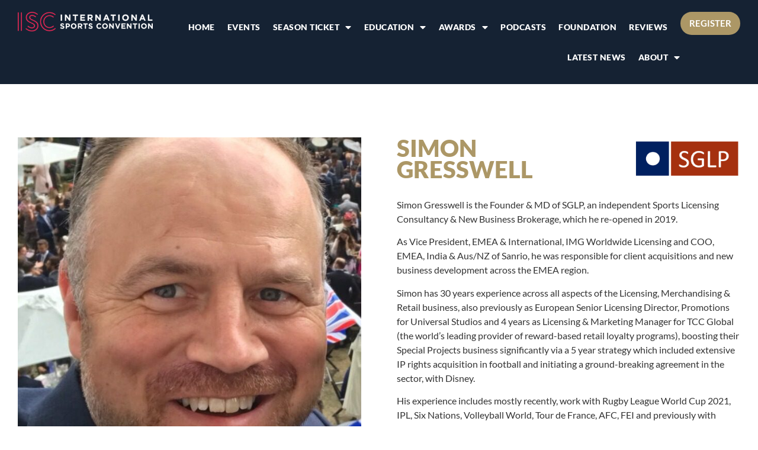

--- FILE ---
content_type: text/html; charset=UTF-8
request_url: https://internationalsportsconvention.com/speakers/simon-gresswell/
body_size: 20316
content:
<!doctype html>
<html lang="en-US">
<head>
	<meta charset="UTF-8">
	<meta name="viewport" content="width=device-width, initial-scale=1">
	<link rel="profile" href="https://gmpg.org/xfn/11">
	<meta name='robots' content='index, follow, max-image-preview:large, max-snippet:-1, max-video-preview:-1' />
	<style>img:is([sizes="auto" i], [sizes^="auto," i]) { contain-intrinsic-size: 3000px 1500px }</style>
	
	<!-- This site is optimized with the Yoast SEO plugin v26.7 - https://yoast.com/wordpress/plugins/seo/ -->
	<title>Simon Gresswell - International Sports Convention</title>
	<link rel="canonical" href="https://internationalsportsconvention.com/speakers/simon-gresswell/" />
	<meta property="og:locale" content="en_US" />
	<meta property="og:type" content="article" />
	<meta property="og:title" content="Simon Gresswell - International Sports Convention" />
	<meta property="og:description" content="Simon Gresswell is the Founder &amp; MD of SGLP, an independent Sports Licensing Consultancy &amp; New Business Brokerage, which he re-opened in 2019. As Vice President, EMEA &amp; International, IMG Worldwide Licensing and COO, EMEA, India &amp; Aus/NZ of Sanrio, he was responsible for client acquisitions and new business development across the EMEA region. Simon [&hellip;]" />
	<meta property="og:url" content="https://internationalsportsconvention.com/speakers/simon-gresswell/" />
	<meta property="og:site_name" content="International Sports Convention" />
	<meta property="article:modified_time" content="2022-06-30T14:43:22+00:00" />
	<meta property="og:image" content="https://internationalsportsconvention.com/wp-content/uploads/2022/06/Simon-Greswell-e1656599998540.jpg" />
	<meta property="og:image:width" content="670" />
	<meta property="og:image:height" content="670" />
	<meta property="og:image:type" content="image/jpeg" />
	<meta name="twitter:card" content="summary_large_image" />
	<meta name="twitter:label1" content="Est. reading time" />
	<meta name="twitter:data1" content="1 minute" />
	<script type="application/ld+json" class="yoast-schema-graph">{"@context":"https://schema.org","@graph":[{"@type":"WebPage","@id":"https://internationalsportsconvention.com/speakers/simon-gresswell/","url":"https://internationalsportsconvention.com/speakers/simon-gresswell/","name":"Simon Gresswell - International Sports Convention","isPartOf":{"@id":"https://internationalsportsconvention.com/#website"},"primaryImageOfPage":{"@id":"https://internationalsportsconvention.com/speakers/simon-gresswell/#primaryimage"},"image":{"@id":"https://internationalsportsconvention.com/speakers/simon-gresswell/#primaryimage"},"thumbnailUrl":"https://internationalsportsconvention.com/wp-content/uploads/2022/06/Simon-Greswell-e1656599998540.jpg","datePublished":"2022-06-30T10:00:44+00:00","dateModified":"2022-06-30T14:43:22+00:00","breadcrumb":{"@id":"https://internationalsportsconvention.com/speakers/simon-gresswell/#breadcrumb"},"inLanguage":"en-US","potentialAction":[{"@type":"ReadAction","target":["https://internationalsportsconvention.com/speakers/simon-gresswell/"]}]},{"@type":"ImageObject","inLanguage":"en-US","@id":"https://internationalsportsconvention.com/speakers/simon-gresswell/#primaryimage","url":"https://internationalsportsconvention.com/wp-content/uploads/2022/06/Simon-Greswell-e1656599998540.jpg","contentUrl":"https://internationalsportsconvention.com/wp-content/uploads/2022/06/Simon-Greswell-e1656599998540.jpg","width":670,"height":670},{"@type":"BreadcrumbList","@id":"https://internationalsportsconvention.com/speakers/simon-gresswell/#breadcrumb","itemListElement":[{"@type":"ListItem","position":1,"name":"Home","item":"https://internationalsportsconvention.com/"},{"@type":"ListItem","position":2,"name":"Simon Gresswell"}]},{"@type":"WebSite","@id":"https://internationalsportsconvention.com/#website","url":"https://internationalsportsconvention.com/","name":"International Sports Convention","description":"The International Sports Convention - London","potentialAction":[{"@type":"SearchAction","target":{"@type":"EntryPoint","urlTemplate":"https://internationalsportsconvention.com/?s={search_term_string}"},"query-input":{"@type":"PropertyValueSpecification","valueRequired":true,"valueName":"search_term_string"}}],"inLanguage":"en-US"}]}</script>
	<!-- / Yoast SEO plugin. -->


<link rel='dns-prefetch' href='//cc.cdn.civiccomputing.com' />
<link rel="alternate" type="application/rss+xml" title="International Sports Convention &raquo; Feed" href="https://internationalsportsconvention.com/feed/" />
<link rel="alternate" type="application/rss+xml" title="International Sports Convention &raquo; Comments Feed" href="https://internationalsportsconvention.com/comments/feed/" />
<script>
window._wpemojiSettings = {"baseUrl":"https:\/\/s.w.org\/images\/core\/emoji\/16.0.1\/72x72\/","ext":".png","svgUrl":"https:\/\/s.w.org\/images\/core\/emoji\/16.0.1\/svg\/","svgExt":".svg","source":{"concatemoji":"https:\/\/internationalsportsconvention.com\/wp-includes\/js\/wp-emoji-release.min.js"}};
/*! This file is auto-generated */
!function(s,n){var o,i,e;function c(e){try{var t={supportTests:e,timestamp:(new Date).valueOf()};sessionStorage.setItem(o,JSON.stringify(t))}catch(e){}}function p(e,t,n){e.clearRect(0,0,e.canvas.width,e.canvas.height),e.fillText(t,0,0);var t=new Uint32Array(e.getImageData(0,0,e.canvas.width,e.canvas.height).data),a=(e.clearRect(0,0,e.canvas.width,e.canvas.height),e.fillText(n,0,0),new Uint32Array(e.getImageData(0,0,e.canvas.width,e.canvas.height).data));return t.every(function(e,t){return e===a[t]})}function u(e,t){e.clearRect(0,0,e.canvas.width,e.canvas.height),e.fillText(t,0,0);for(var n=e.getImageData(16,16,1,1),a=0;a<n.data.length;a++)if(0!==n.data[a])return!1;return!0}function f(e,t,n,a){switch(t){case"flag":return n(e,"\ud83c\udff3\ufe0f\u200d\u26a7\ufe0f","\ud83c\udff3\ufe0f\u200b\u26a7\ufe0f")?!1:!n(e,"\ud83c\udde8\ud83c\uddf6","\ud83c\udde8\u200b\ud83c\uddf6")&&!n(e,"\ud83c\udff4\udb40\udc67\udb40\udc62\udb40\udc65\udb40\udc6e\udb40\udc67\udb40\udc7f","\ud83c\udff4\u200b\udb40\udc67\u200b\udb40\udc62\u200b\udb40\udc65\u200b\udb40\udc6e\u200b\udb40\udc67\u200b\udb40\udc7f");case"emoji":return!a(e,"\ud83e\udedf")}return!1}function g(e,t,n,a){var r="undefined"!=typeof WorkerGlobalScope&&self instanceof WorkerGlobalScope?new OffscreenCanvas(300,150):s.createElement("canvas"),o=r.getContext("2d",{willReadFrequently:!0}),i=(o.textBaseline="top",o.font="600 32px Arial",{});return e.forEach(function(e){i[e]=t(o,e,n,a)}),i}function t(e){var t=s.createElement("script");t.src=e,t.defer=!0,s.head.appendChild(t)}"undefined"!=typeof Promise&&(o="wpEmojiSettingsSupports",i=["flag","emoji"],n.supports={everything:!0,everythingExceptFlag:!0},e=new Promise(function(e){s.addEventListener("DOMContentLoaded",e,{once:!0})}),new Promise(function(t){var n=function(){try{var e=JSON.parse(sessionStorage.getItem(o));if("object"==typeof e&&"number"==typeof e.timestamp&&(new Date).valueOf()<e.timestamp+604800&&"object"==typeof e.supportTests)return e.supportTests}catch(e){}return null}();if(!n){if("undefined"!=typeof Worker&&"undefined"!=typeof OffscreenCanvas&&"undefined"!=typeof URL&&URL.createObjectURL&&"undefined"!=typeof Blob)try{var e="postMessage("+g.toString()+"("+[JSON.stringify(i),f.toString(),p.toString(),u.toString()].join(",")+"));",a=new Blob([e],{type:"text/javascript"}),r=new Worker(URL.createObjectURL(a),{name:"wpTestEmojiSupports"});return void(r.onmessage=function(e){c(n=e.data),r.terminate(),t(n)})}catch(e){}c(n=g(i,f,p,u))}t(n)}).then(function(e){for(var t in e)n.supports[t]=e[t],n.supports.everything=n.supports.everything&&n.supports[t],"flag"!==t&&(n.supports.everythingExceptFlag=n.supports.everythingExceptFlag&&n.supports[t]);n.supports.everythingExceptFlag=n.supports.everythingExceptFlag&&!n.supports.flag,n.DOMReady=!1,n.readyCallback=function(){n.DOMReady=!0}}).then(function(){return e}).then(function(){var e;n.supports.everything||(n.readyCallback(),(e=n.source||{}).concatemoji?t(e.concatemoji):e.wpemoji&&e.twemoji&&(t(e.twemoji),t(e.wpemoji)))}))}((window,document),window._wpemojiSettings);
</script>
<style id='wp-emoji-styles-inline-css'>

	img.wp-smiley, img.emoji {
		display: inline !important;
		border: none !important;
		box-shadow: none !important;
		height: 1em !important;
		width: 1em !important;
		margin: 0 0.07em !important;
		vertical-align: -0.1em !important;
		background: none !important;
		padding: 0 !important;
	}
</style>
<link rel='stylesheet' id='wp-block-library-css' href='https://internationalsportsconvention.com/wp-includes/css/dist/block-library/style.min.css' media='all' />
<style id='global-styles-inline-css'>
:root{--wp--preset--aspect-ratio--square: 1;--wp--preset--aspect-ratio--4-3: 4/3;--wp--preset--aspect-ratio--3-4: 3/4;--wp--preset--aspect-ratio--3-2: 3/2;--wp--preset--aspect-ratio--2-3: 2/3;--wp--preset--aspect-ratio--16-9: 16/9;--wp--preset--aspect-ratio--9-16: 9/16;--wp--preset--color--black: #000000;--wp--preset--color--cyan-bluish-gray: #abb8c3;--wp--preset--color--white: #ffffff;--wp--preset--color--pale-pink: #f78da7;--wp--preset--color--vivid-red: #cf2e2e;--wp--preset--color--luminous-vivid-orange: #ff6900;--wp--preset--color--luminous-vivid-amber: #fcb900;--wp--preset--color--light-green-cyan: #7bdcb5;--wp--preset--color--vivid-green-cyan: #00d084;--wp--preset--color--pale-cyan-blue: #8ed1fc;--wp--preset--color--vivid-cyan-blue: #0693e3;--wp--preset--color--vivid-purple: #9b51e0;--wp--preset--gradient--vivid-cyan-blue-to-vivid-purple: linear-gradient(135deg,rgba(6,147,227,1) 0%,rgb(155,81,224) 100%);--wp--preset--gradient--light-green-cyan-to-vivid-green-cyan: linear-gradient(135deg,rgb(122,220,180) 0%,rgb(0,208,130) 100%);--wp--preset--gradient--luminous-vivid-amber-to-luminous-vivid-orange: linear-gradient(135deg,rgba(252,185,0,1) 0%,rgba(255,105,0,1) 100%);--wp--preset--gradient--luminous-vivid-orange-to-vivid-red: linear-gradient(135deg,rgba(255,105,0,1) 0%,rgb(207,46,46) 100%);--wp--preset--gradient--very-light-gray-to-cyan-bluish-gray: linear-gradient(135deg,rgb(238,238,238) 0%,rgb(169,184,195) 100%);--wp--preset--gradient--cool-to-warm-spectrum: linear-gradient(135deg,rgb(74,234,220) 0%,rgb(151,120,209) 20%,rgb(207,42,186) 40%,rgb(238,44,130) 60%,rgb(251,105,98) 80%,rgb(254,248,76) 100%);--wp--preset--gradient--blush-light-purple: linear-gradient(135deg,rgb(255,206,236) 0%,rgb(152,150,240) 100%);--wp--preset--gradient--blush-bordeaux: linear-gradient(135deg,rgb(254,205,165) 0%,rgb(254,45,45) 50%,rgb(107,0,62) 100%);--wp--preset--gradient--luminous-dusk: linear-gradient(135deg,rgb(255,203,112) 0%,rgb(199,81,192) 50%,rgb(65,88,208) 100%);--wp--preset--gradient--pale-ocean: linear-gradient(135deg,rgb(255,245,203) 0%,rgb(182,227,212) 50%,rgb(51,167,181) 100%);--wp--preset--gradient--electric-grass: linear-gradient(135deg,rgb(202,248,128) 0%,rgb(113,206,126) 100%);--wp--preset--gradient--midnight: linear-gradient(135deg,rgb(2,3,129) 0%,rgb(40,116,252) 100%);--wp--preset--font-size--small: 13px;--wp--preset--font-size--medium: 20px;--wp--preset--font-size--large: 36px;--wp--preset--font-size--x-large: 42px;--wp--preset--spacing--20: 0.44rem;--wp--preset--spacing--30: 0.67rem;--wp--preset--spacing--40: 1rem;--wp--preset--spacing--50: 1.5rem;--wp--preset--spacing--60: 2.25rem;--wp--preset--spacing--70: 3.38rem;--wp--preset--spacing--80: 5.06rem;--wp--preset--shadow--natural: 6px 6px 9px rgba(0, 0, 0, 0.2);--wp--preset--shadow--deep: 12px 12px 50px rgba(0, 0, 0, 0.4);--wp--preset--shadow--sharp: 6px 6px 0px rgba(0, 0, 0, 0.2);--wp--preset--shadow--outlined: 6px 6px 0px -3px rgba(255, 255, 255, 1), 6px 6px rgba(0, 0, 0, 1);--wp--preset--shadow--crisp: 6px 6px 0px rgba(0, 0, 0, 1);}:root { --wp--style--global--content-size: 800px;--wp--style--global--wide-size: 1200px; }:where(body) { margin: 0; }.wp-site-blocks > .alignleft { float: left; margin-right: 2em; }.wp-site-blocks > .alignright { float: right; margin-left: 2em; }.wp-site-blocks > .aligncenter { justify-content: center; margin-left: auto; margin-right: auto; }:where(.wp-site-blocks) > * { margin-block-start: 24px; margin-block-end: 0; }:where(.wp-site-blocks) > :first-child { margin-block-start: 0; }:where(.wp-site-blocks) > :last-child { margin-block-end: 0; }:root { --wp--style--block-gap: 24px; }:root :where(.is-layout-flow) > :first-child{margin-block-start: 0;}:root :where(.is-layout-flow) > :last-child{margin-block-end: 0;}:root :where(.is-layout-flow) > *{margin-block-start: 24px;margin-block-end: 0;}:root :where(.is-layout-constrained) > :first-child{margin-block-start: 0;}:root :where(.is-layout-constrained) > :last-child{margin-block-end: 0;}:root :where(.is-layout-constrained) > *{margin-block-start: 24px;margin-block-end: 0;}:root :where(.is-layout-flex){gap: 24px;}:root :where(.is-layout-grid){gap: 24px;}.is-layout-flow > .alignleft{float: left;margin-inline-start: 0;margin-inline-end: 2em;}.is-layout-flow > .alignright{float: right;margin-inline-start: 2em;margin-inline-end: 0;}.is-layout-flow > .aligncenter{margin-left: auto !important;margin-right: auto !important;}.is-layout-constrained > .alignleft{float: left;margin-inline-start: 0;margin-inline-end: 2em;}.is-layout-constrained > .alignright{float: right;margin-inline-start: 2em;margin-inline-end: 0;}.is-layout-constrained > .aligncenter{margin-left: auto !important;margin-right: auto !important;}.is-layout-constrained > :where(:not(.alignleft):not(.alignright):not(.alignfull)){max-width: var(--wp--style--global--content-size);margin-left: auto !important;margin-right: auto !important;}.is-layout-constrained > .alignwide{max-width: var(--wp--style--global--wide-size);}body .is-layout-flex{display: flex;}.is-layout-flex{flex-wrap: wrap;align-items: center;}.is-layout-flex > :is(*, div){margin: 0;}body .is-layout-grid{display: grid;}.is-layout-grid > :is(*, div){margin: 0;}body{padding-top: 0px;padding-right: 0px;padding-bottom: 0px;padding-left: 0px;}a:where(:not(.wp-element-button)){text-decoration: underline;}:root :where(.wp-element-button, .wp-block-button__link){background-color: #32373c;border-width: 0;color: #fff;font-family: inherit;font-size: inherit;line-height: inherit;padding: calc(0.667em + 2px) calc(1.333em + 2px);text-decoration: none;}.has-black-color{color: var(--wp--preset--color--black) !important;}.has-cyan-bluish-gray-color{color: var(--wp--preset--color--cyan-bluish-gray) !important;}.has-white-color{color: var(--wp--preset--color--white) !important;}.has-pale-pink-color{color: var(--wp--preset--color--pale-pink) !important;}.has-vivid-red-color{color: var(--wp--preset--color--vivid-red) !important;}.has-luminous-vivid-orange-color{color: var(--wp--preset--color--luminous-vivid-orange) !important;}.has-luminous-vivid-amber-color{color: var(--wp--preset--color--luminous-vivid-amber) !important;}.has-light-green-cyan-color{color: var(--wp--preset--color--light-green-cyan) !important;}.has-vivid-green-cyan-color{color: var(--wp--preset--color--vivid-green-cyan) !important;}.has-pale-cyan-blue-color{color: var(--wp--preset--color--pale-cyan-blue) !important;}.has-vivid-cyan-blue-color{color: var(--wp--preset--color--vivid-cyan-blue) !important;}.has-vivid-purple-color{color: var(--wp--preset--color--vivid-purple) !important;}.has-black-background-color{background-color: var(--wp--preset--color--black) !important;}.has-cyan-bluish-gray-background-color{background-color: var(--wp--preset--color--cyan-bluish-gray) !important;}.has-white-background-color{background-color: var(--wp--preset--color--white) !important;}.has-pale-pink-background-color{background-color: var(--wp--preset--color--pale-pink) !important;}.has-vivid-red-background-color{background-color: var(--wp--preset--color--vivid-red) !important;}.has-luminous-vivid-orange-background-color{background-color: var(--wp--preset--color--luminous-vivid-orange) !important;}.has-luminous-vivid-amber-background-color{background-color: var(--wp--preset--color--luminous-vivid-amber) !important;}.has-light-green-cyan-background-color{background-color: var(--wp--preset--color--light-green-cyan) !important;}.has-vivid-green-cyan-background-color{background-color: var(--wp--preset--color--vivid-green-cyan) !important;}.has-pale-cyan-blue-background-color{background-color: var(--wp--preset--color--pale-cyan-blue) !important;}.has-vivid-cyan-blue-background-color{background-color: var(--wp--preset--color--vivid-cyan-blue) !important;}.has-vivid-purple-background-color{background-color: var(--wp--preset--color--vivid-purple) !important;}.has-black-border-color{border-color: var(--wp--preset--color--black) !important;}.has-cyan-bluish-gray-border-color{border-color: var(--wp--preset--color--cyan-bluish-gray) !important;}.has-white-border-color{border-color: var(--wp--preset--color--white) !important;}.has-pale-pink-border-color{border-color: var(--wp--preset--color--pale-pink) !important;}.has-vivid-red-border-color{border-color: var(--wp--preset--color--vivid-red) !important;}.has-luminous-vivid-orange-border-color{border-color: var(--wp--preset--color--luminous-vivid-orange) !important;}.has-luminous-vivid-amber-border-color{border-color: var(--wp--preset--color--luminous-vivid-amber) !important;}.has-light-green-cyan-border-color{border-color: var(--wp--preset--color--light-green-cyan) !important;}.has-vivid-green-cyan-border-color{border-color: var(--wp--preset--color--vivid-green-cyan) !important;}.has-pale-cyan-blue-border-color{border-color: var(--wp--preset--color--pale-cyan-blue) !important;}.has-vivid-cyan-blue-border-color{border-color: var(--wp--preset--color--vivid-cyan-blue) !important;}.has-vivid-purple-border-color{border-color: var(--wp--preset--color--vivid-purple) !important;}.has-vivid-cyan-blue-to-vivid-purple-gradient-background{background: var(--wp--preset--gradient--vivid-cyan-blue-to-vivid-purple) !important;}.has-light-green-cyan-to-vivid-green-cyan-gradient-background{background: var(--wp--preset--gradient--light-green-cyan-to-vivid-green-cyan) !important;}.has-luminous-vivid-amber-to-luminous-vivid-orange-gradient-background{background: var(--wp--preset--gradient--luminous-vivid-amber-to-luminous-vivid-orange) !important;}.has-luminous-vivid-orange-to-vivid-red-gradient-background{background: var(--wp--preset--gradient--luminous-vivid-orange-to-vivid-red) !important;}.has-very-light-gray-to-cyan-bluish-gray-gradient-background{background: var(--wp--preset--gradient--very-light-gray-to-cyan-bluish-gray) !important;}.has-cool-to-warm-spectrum-gradient-background{background: var(--wp--preset--gradient--cool-to-warm-spectrum) !important;}.has-blush-light-purple-gradient-background{background: var(--wp--preset--gradient--blush-light-purple) !important;}.has-blush-bordeaux-gradient-background{background: var(--wp--preset--gradient--blush-bordeaux) !important;}.has-luminous-dusk-gradient-background{background: var(--wp--preset--gradient--luminous-dusk) !important;}.has-pale-ocean-gradient-background{background: var(--wp--preset--gradient--pale-ocean) !important;}.has-electric-grass-gradient-background{background: var(--wp--preset--gradient--electric-grass) !important;}.has-midnight-gradient-background{background: var(--wp--preset--gradient--midnight) !important;}.has-small-font-size{font-size: var(--wp--preset--font-size--small) !important;}.has-medium-font-size{font-size: var(--wp--preset--font-size--medium) !important;}.has-large-font-size{font-size: var(--wp--preset--font-size--large) !important;}.has-x-large-font-size{font-size: var(--wp--preset--font-size--x-large) !important;}
:root :where(.wp-block-pullquote){font-size: 1.5em;line-height: 1.6;}
</style>
<link rel='stylesheet' id='hello-elementor-css' href='https://internationalsportsconvention.com/wp-content/themes/hello-elementor/assets/css/reset.css' media='all' />
<link rel='stylesheet' id='hello-elementor-child-css' href='https://internationalsportsconvention.com/wp-content/themes/100AND10%20Hello%20child%20theme/style.css' media='all' />
<link rel='stylesheet' id='hello-elementor-theme-style-css' href='https://internationalsportsconvention.com/wp-content/themes/hello-elementor/assets/css/theme.css' media='all' />
<link rel='stylesheet' id='hello-elementor-header-footer-css' href='https://internationalsportsconvention.com/wp-content/themes/hello-elementor/assets/css/header-footer.css' media='all' />
<link rel='stylesheet' id='widget-pp-advanced-menu-css' href='https://internationalsportsconvention.com/wp-content/plugins/powerpack-elements/assets/css/min/widget-advanced-menu.min.css' media='all' />
<link rel='stylesheet' id='elementor-frontend-css' href='https://internationalsportsconvention.com/wp-content/plugins/elementor/assets/css/frontend.min.css' media='all' />
<link rel='stylesheet' id='swiper-css' href='https://internationalsportsconvention.com/wp-content/plugins/elementor/assets/lib/swiper/v8/css/swiper.min.css' media='all' />
<link rel='stylesheet' id='e-swiper-css' href='https://internationalsportsconvention.com/wp-content/plugins/elementor/assets/css/conditionals/e-swiper.min.css' media='all' />
<link rel='stylesheet' id='widget-loop-common-css' href='https://internationalsportsconvention.com/wp-content/plugins/elementor-pro/assets/css/widget-loop-common.min.css' media='all' />
<link rel='stylesheet' id='widget-loop-carousel-css' href='https://internationalsportsconvention.com/wp-content/plugins/elementor-pro/assets/css/widget-loop-carousel.min.css' media='all' />
<link rel='stylesheet' id='widget-heading-css' href='https://internationalsportsconvention.com/wp-content/plugins/elementor/assets/css/widget-heading.min.css' media='all' />
<link rel='stylesheet' id='widget-social-icons-css' href='https://internationalsportsconvention.com/wp-content/plugins/elementor/assets/css/widget-social-icons.min.css' media='all' />
<link rel='stylesheet' id='e-apple-webkit-css' href='https://internationalsportsconvention.com/wp-content/plugins/elementor/assets/css/conditionals/apple-webkit.min.css' media='all' />
<link rel='stylesheet' id='widget-image-css' href='https://internationalsportsconvention.com/wp-content/plugins/elementor/assets/css/widget-image.min.css' media='all' />
<link rel='stylesheet' id='elementor-icons-css' href='https://internationalsportsconvention.com/wp-content/plugins/elementor/assets/lib/eicons/css/elementor-icons.min.css' media='all' />
<link rel='stylesheet' id='elementor-post-14826-css' href='https://internationalsportsconvention.com/wp-content/uploads/elementor/css/post-14826.css' media='all' />
<link rel='stylesheet' id='uael-frontend-css' href='https://internationalsportsconvention.com/wp-content/plugins/ultimate-elementor/assets/min-css/uael-frontend.min.css' media='all' />
<link rel='stylesheet' id='uael-teammember-social-icons-css' href='https://internationalsportsconvention.com/wp-content/plugins/elementor/assets/css/widget-social-icons.min.css' media='all' />
<link rel='stylesheet' id='uael-social-share-icons-brands-css' href='https://internationalsportsconvention.com/wp-content/plugins/elementor/assets/lib/font-awesome/css/brands.css' media='all' />
<link rel='stylesheet' id='uael-social-share-icons-fontawesome-css' href='https://internationalsportsconvention.com/wp-content/plugins/elementor/assets/lib/font-awesome/css/fontawesome.css' media='all' />
<link rel='stylesheet' id='uael-nav-menu-icons-css' href='https://internationalsportsconvention.com/wp-content/plugins/elementor/assets/lib/font-awesome/css/solid.css' media='all' />
<link rel='stylesheet' id='font-awesome-5-all-css' href='https://internationalsportsconvention.com/wp-content/plugins/elementor/assets/lib/font-awesome/css/all.min.css' media='all' />
<link rel='stylesheet' id='font-awesome-4-shim-css' href='https://internationalsportsconvention.com/wp-content/plugins/elementor/assets/lib/font-awesome/css/v4-shims.min.css' media='all' />
<link rel='stylesheet' id='pp-extensions-css' href='https://internationalsportsconvention.com/wp-content/plugins/powerpack-elements/assets/css/min/extensions.min.css' media='all' />
<link rel='stylesheet' id='pp-tooltip-css' href='https://internationalsportsconvention.com/wp-content/plugins/powerpack-elements/assets/css/min/tooltip.min.css' media='all' />
<link rel='stylesheet' id='elementor-post-16290-css' href='https://internationalsportsconvention.com/wp-content/uploads/elementor/css/post-16290.css' media='all' />
<link rel='stylesheet' id='elementor-post-101-css' href='https://internationalsportsconvention.com/wp-content/uploads/elementor/css/post-101.css' media='all' />
<link rel='stylesheet' id='elementor-post-10291-css' href='https://internationalsportsconvention.com/wp-content/uploads/elementor/css/post-10291.css' media='all' />
<link rel='stylesheet' id='elementor-gf-local-lato-css' href='https://internationalsportsconvention.com/wp-content/uploads/elementor/google-fonts/css/lato.css' media='all' />
<link rel='stylesheet' id='elementor-icons-shared-0-css' href='https://internationalsportsconvention.com/wp-content/plugins/elementor/assets/lib/font-awesome/css/fontawesome.min.css' media='all' />
<link rel='stylesheet' id='elementor-icons-fa-solid-css' href='https://internationalsportsconvention.com/wp-content/plugins/elementor/assets/lib/font-awesome/css/solid.min.css' media='all' />
<link rel='stylesheet' id='elementor-icons-fa-brands-css' href='https://internationalsportsconvention.com/wp-content/plugins/elementor/assets/lib/font-awesome/css/brands.min.css' media='all' />
<script id="jquery-core-js-extra">
var pp = {"ajax_url":"https:\/\/internationalsportsconvention.com\/wp-admin\/admin-ajax.php"};
</script>
<script src="https://internationalsportsconvention.com/wp-includes/js/jquery/jquery.min.js" id="jquery-core-js"></script>
<script src="https://internationalsportsconvention.com/wp-includes/js/jquery/jquery-migrate.min.js" id="jquery-migrate-js"></script>
<script src="https://internationalsportsconvention.com/wp-content/plugins/elementor/assets/lib/font-awesome/js/v4-shims.min.js" id="font-awesome-4-shim-js"></script>
<link rel="https://api.w.org/" href="https://internationalsportsconvention.com/wp-json/" /><link rel="EditURI" type="application/rsd+xml" title="RSD" href="https://internationalsportsconvention.com/xmlrpc.php?rsd" />
<meta name="generator" content="WordPress 6.8.3" />
<link rel='shortlink' href='https://internationalsportsconvention.com/?p=21238' />
<link rel="alternate" title="oEmbed (JSON)" type="application/json+oembed" href="https://internationalsportsconvention.com/wp-json/oembed/1.0/embed?url=https%3A%2F%2Finternationalsportsconvention.com%2Fspeakers%2Fsimon-gresswell%2F" />
<link rel="alternate" title="oEmbed (XML)" type="text/xml+oembed" href="https://internationalsportsconvention.com/wp-json/oembed/1.0/embed?url=https%3A%2F%2Finternationalsportsconvention.com%2Fspeakers%2Fsimon-gresswell%2F&#038;format=xml" />
    
    <!-- Google Tag Manager -->
    <script>(function(w,d,s,l,i){w[l]=w[l]||[];w[l].push({'gtm.start':
    new Date().getTime(),event:'gtm.js'});var f=d.getElementsByTagName(s)[0],
    j=d.createElement(s),dl=l!='dataLayer'?'&l='+l:'';j.async=true;j.src=
    'https://www.googletagmanager.com/gtm.js?id='+i+dl;f.parentNode.insertBefore(j,f);
    })(window,document,'script','dataLayer','GTM-542924B');</script>

    <!-- End Google Tag Manager -->
    <!-- Facebook Pixel Code -->
    <script>
    !function(f,b,e,v,n,t,s)
    {if(f.fbq)return;n=f.fbq=function(){n.callMethod?
    n.callMethod.apply(n,arguments):n.queue.push(arguments)};
    if(!f._fbq)f._fbq=n;n.push=n;n.loaded=!0;n.version='2.0';
    n.queue=[];t=b.createElement(e);t.async=!0;
    t.src=v;s=b.getElementsByTagName(e)[0];
    s.parentNode.insertBefore(t,s)}(window, document,'script',
    'https://connect.facebook.net/en_US/fbevents.js');
    fbq('init', '321495015628326');
    fbq('track', 'PageView');
    </script>
    <noscript><img height="1" width="1" style="display:none"
    src="https://www.facebook.com/tr?id=321495015628326&ev=PageView&noscript=1"
    /></noscript>
    <!-- End Facebook Pixel Code -->
    <script>
        function loadAdverts(advertType, containerSelector) {
            jQuery.ajax({
                url: '/wp-admin/admin-ajax.php',
                type: 'POST',
                data: {
                    'action': 'fetch_adverts',
                    'advert_type': advertType
                },
                success: function(response) {
                    jQuery(containerSelector).html(response);
                },
                error: function(xhr, status, error) {
                    console.error("AJAX Error: ", status, error);
                }
            });
        }

        jQuery(document).ready(function() {
            loadAdverts('leaderboard', '#leaderboard-advert-container'); // For leaderboard adverts
            loadAdverts('medium', '#medium-advert-container'); // For medium adverts
        });
    </script>
    <!-- Leadinfo tracking code -->
    <script>(function(l,e,a,d,i,n,f,o){if(!l[i]){l.GlobalLeadinfoNamespace=l.GlobalLeadinfoNamespace||[];
    l.GlobalLeadinfoNamespace.push(i);l[i]=function(){(l[i].q=l[i].q||[]).push(arguments)};l[i].t=l[i].t||n;
    l[i].q=l[i].q||[];o=e.createElement(a);f=e.getElementsByTagName(a)[0];o.async=1;o.src=d;f.parentNode.insertBefore(o,f);}
    }(window,document,'script','https://cdn.leadinfo.net/ping.js','leadinfo','LI-68653BBFBE17C'));</script> 
        <style>
        body:not(.elementor-editor-active) .elementor.elementor [class*="custom-field-is-empty"],
        body:not(.elementor-editor-active) .elementor.elementor [id^="custom-field-is-empty"],
		body:not(.elementor-editor-active) .elementor.elementor .custom-field-is-empty {
            display: none;
        }
    </style>
    <meta name="generator" content="Elementor 3.34.1; features: additional_custom_breakpoints; settings: css_print_method-external, google_font-enabled, font_display-auto">
			<style>
				.e-con.e-parent:nth-of-type(n+4):not(.e-lazyloaded):not(.e-no-lazyload),
				.e-con.e-parent:nth-of-type(n+4):not(.e-lazyloaded):not(.e-no-lazyload) * {
					background-image: none !important;
				}
				@media screen and (max-height: 1024px) {
					.e-con.e-parent:nth-of-type(n+3):not(.e-lazyloaded):not(.e-no-lazyload),
					.e-con.e-parent:nth-of-type(n+3):not(.e-lazyloaded):not(.e-no-lazyload) * {
						background-image: none !important;
					}
				}
				@media screen and (max-height: 640px) {
					.e-con.e-parent:nth-of-type(n+2):not(.e-lazyloaded):not(.e-no-lazyload),
					.e-con.e-parent:nth-of-type(n+2):not(.e-lazyloaded):not(.e-no-lazyload) * {
						background-image: none !important;
					}
				}
			</style>
			<link rel="icon" href="https://internationalsportsconvention.com/wp-content/uploads/2019/02/cropped-ISC-Favicon-Red-32x32.png" sizes="32x32" />
<link rel="icon" href="https://internationalsportsconvention.com/wp-content/uploads/2019/02/cropped-ISC-Favicon-Red-192x192.png" sizes="192x192" />
<link rel="apple-touch-icon" href="https://internationalsportsconvention.com/wp-content/uploads/2019/02/cropped-ISC-Favicon-Red-180x180.png" />
<meta name="msapplication-TileImage" content="https://internationalsportsconvention.com/wp-content/uploads/2019/02/cropped-ISC-Favicon-Red-270x270.png" />
</head>
<body class="wp-singular speakers-template-default single single-speakers postid-21238 wp-embed-responsive wp-theme-hello-elementor wp-child-theme-100AND10Hellochildtheme hello-elementor-default elementor-default elementor-kit-14826 elementor-page-10291">

    <!-- Google Tag Manager (noscript) -->
<noscript><iframe src="https://www.googletagmanager.com/ns.html?id=GTM-542924B"
height="0" width="0" style="display:none;visibility:hidden"></iframe></noscript>
<!-- End Google Tag Manager (noscript) -->
    
<a class="skip-link screen-reader-text" href="#content">Skip to content</a>

		<header data-elementor-type="header" data-elementor-id="16290" class="elementor elementor-16290 elementor-location-header" data-elementor-post-type="elementor_library">
			<div class="elementor-element elementor-element-f5e367f e-con-full e-flex e-con e-parent" data-id="f5e367f" data-element_type="container" data-settings="{&quot;background_background&quot;:&quot;classic&quot;}">
		<div class="elementor-element elementor-element-a268614 e-con-full e-flex e-con e-child" data-id="a268614" data-element_type="container">
				<div class="elementor-element elementor-element-5024a44 elementor-widget elementor-widget-uael-retina-image" data-id="5024a44" data-element_type="widget" data-settings="{&quot;align&quot;:&quot;left&quot;,&quot;width&quot;:{&quot;unit&quot;:&quot;%&quot;,&quot;size&quot;:&quot;&quot;,&quot;sizes&quot;:[]},&quot;width_tablet&quot;:{&quot;unit&quot;:&quot;%&quot;,&quot;size&quot;:&quot;&quot;,&quot;sizes&quot;:[]},&quot;width_mobile&quot;:{&quot;unit&quot;:&quot;%&quot;,&quot;size&quot;:&quot;&quot;,&quot;sizes&quot;:[]},&quot;space&quot;:{&quot;unit&quot;:&quot;%&quot;,&quot;size&quot;:&quot;&quot;,&quot;sizes&quot;:[]},&quot;space_tablet&quot;:{&quot;unit&quot;:&quot;%&quot;,&quot;size&quot;:&quot;&quot;,&quot;sizes&quot;:[]},&quot;space_mobile&quot;:{&quot;unit&quot;:&quot;%&quot;,&quot;size&quot;:&quot;&quot;,&quot;sizes&quot;:[]},&quot;image_border_radius&quot;:{&quot;unit&quot;:&quot;px&quot;,&quot;top&quot;:&quot;&quot;,&quot;right&quot;:&quot;&quot;,&quot;bottom&quot;:&quot;&quot;,&quot;left&quot;:&quot;&quot;,&quot;isLinked&quot;:true},&quot;image_border_radius_tablet&quot;:{&quot;unit&quot;:&quot;px&quot;,&quot;top&quot;:&quot;&quot;,&quot;right&quot;:&quot;&quot;,&quot;bottom&quot;:&quot;&quot;,&quot;left&quot;:&quot;&quot;,&quot;isLinked&quot;:true},&quot;image_border_radius_mobile&quot;:{&quot;unit&quot;:&quot;px&quot;,&quot;top&quot;:&quot;&quot;,&quot;right&quot;:&quot;&quot;,&quot;bottom&quot;:&quot;&quot;,&quot;left&quot;:&quot;&quot;,&quot;isLinked&quot;:true}}" data-widget_type="uael-retina-image.default">
				<div class="elementor-widget-container">
							<div class="uael-retina-image">
											<a href="https://internationalsportsconvention.com/">
										<div class="uael-retina-image-set">
					<div class="uael-retina-image-container">
						<img class="uael-retina-img elementor-animation-" src="https://internationalsportsconvention.com/wp-content/uploads/elementor/thumbs/ISC-Red-White-raez5y6uuxn220o9crirx0jvz2duzxutnm2gvem8sg.png" alt="ISC Red White"srcset="https://internationalsportsconvention.com/wp-content/uploads/elementor/thumbs/ISC-Red-White-raez5y6uuxn220o9crirx0jvz2duzxutnm2gvem8sg.png 1x,https://internationalsportsconvention.com/wp-content/uploads/elementor/thumbs/ISC-Red-White-raez5lyye36bv360c48milmw92237vib9xl5mt4d1c.png 2x"/>
					</div>
				</div>
								</a>
								</div>
						</div>
				</div>
				</div>
		<div class="elementor-element elementor-element-f7d2c86 e-con-full e-flex e-con e-child" data-id="f7d2c86" data-element_type="container">
				<div class="elementor-element elementor-element-3558236 elementor-widget__width-auto elementor-widget elementor-widget-pp-advanced-menu" data-id="3558236" data-element_type="widget" data-settings="{&quot;menu_type&quot;:&quot;full-screen&quot;,&quot;layout&quot;:&quot;horizontal&quot;,&quot;show_submenu_on&quot;:&quot;hover&quot;,&quot;submenu_icon&quot;:{&quot;value&quot;:&quot;&lt;i class=\&quot;fas fa-caret-down\&quot;&gt;&lt;\/i&gt;&quot;,&quot;library&quot;:&quot;fa-solid&quot;},&quot;onepage_menu&quot;:&quot;no&quot;,&quot;toggle&quot;:&quot;icon&quot;,&quot;toggle_icon_type&quot;:&quot;hamburger&quot;,&quot;show_responsive_submenu_on&quot;:&quot;icon&quot;}" data-widget_type="pp-advanced-menu.default">
				<div class="elementor-widget-container">
									<div class="pp-advanced-menu-main-wrapper pp-advanced-menu__align-right pp-advanced-menu--dropdown-tablet pp-advanced-menu--type-full-screen pp-advanced-menu__text-align- pp-advanced-menu--toggle pp-advanced-menu--icon">
								<nav id="pp-menu-3558236" class="pp-advanced-menu--main pp-advanced-menu__container pp-advanced-menu--layout-horizontal pp--pointer-underline e--animation-fade" aria-label="Overarching site menu" data-settings="{&quot;menu_id&quot;:&quot;3558236&quot;,&quot;breakpoint&quot;:&quot;tablet&quot;,&quot;full_width&quot;:false}"><ul id="menu-overarching-site-menu" class="pp-advanced-menu"><li class="menu-item menu-item-type-post_type menu-item-object-page menu-item-home menu-item-16267"><a href="https://internationalsportsconvention.com/" class="pp-menu-item">Home</a></li>
<li class="menu-item menu-item-type-post_type menu-item-object-page menu-item-26100"><a href="https://internationalsportsconvention.com/events-calendar/" class="pp-menu-item">Events</a></li>
<li class="menu-item menu-item-type-post_type menu-item-object-page menu-item-has-children menu-item-29427"><a href="https://internationalsportsconvention.com/season-ticket/" class="pp-menu-item">Season Ticket</a>
<ul class="sub-menu pp-advanced-menu--dropdown">
	<li class="menu-item menu-item-type-post_type menu-item-object-page menu-item-29429"><a href="https://internationalsportsconvention.com/season-ticket/" class="pp-sub-item">ISC Season Ticket 2026</a></li>
	<li class="menu-item menu-item-type-post_type menu-item-object-page menu-item-29428"><a href="https://internationalsportsconvention.com/isc-event/partnerships/" class="pp-sub-item">Partnerships</a></li>
</ul>
</li>
<li class="menu-item menu-item-type-post_type menu-item-object-page menu-item-has-children menu-item-26099"><a href="https://internationalsportsconvention.com/education/" class="pp-menu-item">Education</a>
<ul class="sub-menu pp-advanced-menu--dropdown">
	<li class="menu-item menu-item-type-post_type menu-item-object-page menu-item-26846"><a href="https://internationalsportsconvention.com/education/" class="pp-sub-item">Overview</a></li>
	<li class="menu-item menu-item-type-custom menu-item-object-custom menu-item-26847"><a target="_blank" href="https://iscjobsandcareers.niceboard.co/" class="pp-sub-item">Jobs &#038; Careers</a></li>
</ul>
</li>
<li class="menu-item menu-item-type-post_type menu-item-object-page menu-item-has-children menu-item-26097"><a href="https://internationalsportsconvention.com/awards/" class="pp-menu-item">Awards</a>
<ul class="sub-menu pp-advanced-menu--dropdown">
	<li class="menu-item menu-item-type-post_type menu-item-object-page menu-item-27536"><a href="https://internationalsportsconvention.com/awards/" class="pp-sub-item">Overview</a></li>
	<li class="menu-item menu-item-type-post_type menu-item-object-page menu-item-27527"><a href="https://internationalsportsconvention.com/awards/judges/" class="pp-sub-item">Judges</a></li>
	<li class="menu-item menu-item-type-post_type menu-item-object-page menu-item-27528"><a href="https://internationalsportsconvention.com/awards/past-winners/" class="pp-sub-item">Past Winners</a></li>
</ul>
</li>
<li class="menu-item menu-item-type-post_type menu-item-object-page menu-item-16282"><a href="https://internationalsportsconvention.com/podcasts/" class="pp-menu-item">Podcasts</a></li>
<li class="menu-item menu-item-type-post_type menu-item-object-page menu-item-16273"><a href="https://internationalsportsconvention.com/isc-foundation/" class="pp-menu-item">Foundation</a></li>
<li class="menu-item menu-item-type-post_type menu-item-object-page menu-item-26098"><a href="https://internationalsportsconvention.com/reviews/" class="pp-menu-item">Reviews</a></li>
<li class="menu-item menu-item-type-post_type menu-item-object-page menu-item-16278"><a href="https://internationalsportsconvention.com/about/news/" class="pp-menu-item">Latest news</a></li>
<li class="menu-item menu-item-type-post_type menu-item-object-page menu-item-has-children menu-item-26375"><a href="https://internationalsportsconvention.com/about/" class="pp-menu-item">About</a>
<ul class="sub-menu pp-advanced-menu--dropdown">
	<li class="menu-item menu-item-type-post_type menu-item-object-page menu-item-26377"><a href="https://internationalsportsconvention.com/about/" class="pp-sub-item">Mission and history</a></li>
	<li class="menu-item menu-item-type-post_type menu-item-object-page menu-item-26376"><a href="https://internationalsportsconvention.com/about/past-events/" class="pp-sub-item">Past events</a></li>
	<li class="menu-item menu-item-type-post_type menu-item-object-page menu-item-26445"><a href="https://internationalsportsconvention.com/about/contact/" class="pp-sub-item">Contact</a></li>
</ul>
</li>
</ul></nav>
															<div class="pp-menu-toggle pp-menu-toggle-on-tablet">
											<div class="pp-hamburger">
							<div class="pp-hamburger-box">
																	<div class="pp-hamburger-inner"></div>
															</div>
						</div>
														</div>
												<nav class="pp-advanced-menu--dropdown pp-menu-style-toggle pp-advanced-menu__container pp-menu-3558236 pp-menu-full-screen" data-settings="{&quot;menu_id&quot;:&quot;3558236&quot;,&quot;breakpoint&quot;:&quot;tablet&quot;,&quot;full_width&quot;:false}">
									<div class="pp-menu-close-wrap">
						<div class="pp-menu-close"></div>
					</div>
												<ul id="menu-overarching-site-menu-1" class="pp-advanced-menu"><li class="menu-item menu-item-type-post_type menu-item-object-page menu-item-home menu-item-16267"><a href="https://internationalsportsconvention.com/" class="pp-menu-item">Home</a></li>
<li class="menu-item menu-item-type-post_type menu-item-object-page menu-item-26100"><a href="https://internationalsportsconvention.com/events-calendar/" class="pp-menu-item">Events</a></li>
<li class="menu-item menu-item-type-post_type menu-item-object-page menu-item-has-children menu-item-29427"><a href="https://internationalsportsconvention.com/season-ticket/" class="pp-menu-item">Season Ticket</a>
<ul class="sub-menu pp-advanced-menu--dropdown">
	<li class="menu-item menu-item-type-post_type menu-item-object-page menu-item-29429"><a href="https://internationalsportsconvention.com/season-ticket/" class="pp-sub-item">ISC Season Ticket 2026</a></li>
	<li class="menu-item menu-item-type-post_type menu-item-object-page menu-item-29428"><a href="https://internationalsportsconvention.com/isc-event/partnerships/" class="pp-sub-item">Partnerships</a></li>
</ul>
</li>
<li class="menu-item menu-item-type-post_type menu-item-object-page menu-item-has-children menu-item-26099"><a href="https://internationalsportsconvention.com/education/" class="pp-menu-item">Education</a>
<ul class="sub-menu pp-advanced-menu--dropdown">
	<li class="menu-item menu-item-type-post_type menu-item-object-page menu-item-26846"><a href="https://internationalsportsconvention.com/education/" class="pp-sub-item">Overview</a></li>
	<li class="menu-item menu-item-type-custom menu-item-object-custom menu-item-26847"><a target="_blank" href="https://iscjobsandcareers.niceboard.co/" class="pp-sub-item">Jobs &#038; Careers</a></li>
</ul>
</li>
<li class="menu-item menu-item-type-post_type menu-item-object-page menu-item-has-children menu-item-26097"><a href="https://internationalsportsconvention.com/awards/" class="pp-menu-item">Awards</a>
<ul class="sub-menu pp-advanced-menu--dropdown">
	<li class="menu-item menu-item-type-post_type menu-item-object-page menu-item-27536"><a href="https://internationalsportsconvention.com/awards/" class="pp-sub-item">Overview</a></li>
	<li class="menu-item menu-item-type-post_type menu-item-object-page menu-item-27527"><a href="https://internationalsportsconvention.com/awards/judges/" class="pp-sub-item">Judges</a></li>
	<li class="menu-item menu-item-type-post_type menu-item-object-page menu-item-27528"><a href="https://internationalsportsconvention.com/awards/past-winners/" class="pp-sub-item">Past Winners</a></li>
</ul>
</li>
<li class="menu-item menu-item-type-post_type menu-item-object-page menu-item-16282"><a href="https://internationalsportsconvention.com/podcasts/" class="pp-menu-item">Podcasts</a></li>
<li class="menu-item menu-item-type-post_type menu-item-object-page menu-item-16273"><a href="https://internationalsportsconvention.com/isc-foundation/" class="pp-menu-item">Foundation</a></li>
<li class="menu-item menu-item-type-post_type menu-item-object-page menu-item-26098"><a href="https://internationalsportsconvention.com/reviews/" class="pp-menu-item">Reviews</a></li>
<li class="menu-item menu-item-type-post_type menu-item-object-page menu-item-16278"><a href="https://internationalsportsconvention.com/about/news/" class="pp-menu-item">Latest news</a></li>
<li class="menu-item menu-item-type-post_type menu-item-object-page menu-item-has-children menu-item-26375"><a href="https://internationalsportsconvention.com/about/" class="pp-menu-item">About</a>
<ul class="sub-menu pp-advanced-menu--dropdown">
	<li class="menu-item menu-item-type-post_type menu-item-object-page menu-item-26377"><a href="https://internationalsportsconvention.com/about/" class="pp-sub-item">Mission and history</a></li>
	<li class="menu-item menu-item-type-post_type menu-item-object-page menu-item-26376"><a href="https://internationalsportsconvention.com/about/past-events/" class="pp-sub-item">Past events</a></li>
	<li class="menu-item menu-item-type-post_type menu-item-object-page menu-item-26445"><a href="https://internationalsportsconvention.com/about/contact/" class="pp-sub-item">Contact</a></li>
</ul>
</li>
</ul>							</nav>
							</div>
								</div>
				</div>
				<div class="elementor-element elementor-element-5e920a9 elementor-align-justify elementor-widget elementor-widget-button" data-id="5e920a9" data-element_type="widget" data-widget_type="button.default">
				<div class="elementor-widget-container">
									<div class="elementor-button-wrapper">
					<a class="elementor-button elementor-button-link elementor-size-sm" href="https://internationalsportsconvention.com/attend/">
						<span class="elementor-button-content-wrapper">
									<span class="elementor-button-text">Register</span>
					</span>
					</a>
				</div>
								</div>
				</div>
				</div>
				</div>
				</header>
				<div data-elementor-type="single" data-elementor-id="10291" class="elementor elementor-10291 elementor-location-single post-21238 speakers type-speakers status-publish has-post-thumbnail hentry conferences-sports-brands-and-sponsorship convention_year-isc-2022" data-elementor-post-type="elementor_library">
					<section class="elementor-section elementor-top-section elementor-element elementor-element-60afbd3 elementor-section-boxed elementor-section-height-default elementor-section-height-default" data-id="60afbd3" data-element_type="section">
						<div class="elementor-container elementor-column-gap-wider">
					<div class="elementor-column elementor-col-50 elementor-top-column elementor-element elementor-element-b3e8a76" data-id="b3e8a76" data-element_type="column">
			<div class="elementor-widget-wrap elementor-element-populated">
						<div class="elementor-element elementor-element-acd2a9a elementor-widget elementor-widget-theme-post-featured-image elementor-widget-image" data-id="acd2a9a" data-element_type="widget" data-widget_type="theme-post-featured-image.default">
				<div class="elementor-widget-container">
															<img width="670" height="670" src="https://internationalsportsconvention.com/wp-content/uploads/2022/06/Simon-Greswell-e1656599998540.jpg" class="attachment-large size-large wp-image-21239" alt="" />															</div>
				</div>
					</div>
		</div>
				<div class="elementor-column elementor-col-50 elementor-top-column elementor-element elementor-element-4240cce" data-id="4240cce" data-element_type="column">
			<div class="elementor-widget-wrap elementor-element-populated">
						<section class="elementor-section elementor-inner-section elementor-element elementor-element-a9ddcda elementor-section-content-middle elementor-section-boxed elementor-section-height-default elementor-section-height-default" data-id="a9ddcda" data-element_type="section">
						<div class="elementor-container elementor-column-gap-no">
					<div class="elementor-column elementor-col-50 elementor-inner-column elementor-element elementor-element-fdb7ece" data-id="fdb7ece" data-element_type="column">
			<div class="elementor-widget-wrap elementor-element-populated">
						<div class="elementor-element elementor-element-87b0d50 elementor-widget elementor-widget-theme-post-title elementor-page-title elementor-widget-heading" data-id="87b0d50" data-element_type="widget" data-widget_type="theme-post-title.default">
				<div class="elementor-widget-container">
					<h1 class="elementor-heading-title elementor-size-default">Simon Gresswell</h1>				</div>
				</div>
					</div>
		</div>
				<div class="elementor-column elementor-col-50 elementor-inner-column elementor-element elementor-element-ffd4d95" data-id="ffd4d95" data-element_type="column">
			<div class="elementor-widget-wrap elementor-element-populated">
						<div class="elementor-element elementor-element-46e6546 elementor-widget elementor-widget-image" data-id="46e6546" data-element_type="widget" data-widget_type="image.default">
				<div class="elementor-widget-container">
															<img src="https://internationalsportsconvention.com/wp-content/uploads/2022/06/sglp.png" title="" alt="" loading="lazy" />															</div>
				</div>
					</div>
		</div>
					</div>
		</section>
				<div class="elementor-element elementor-element-ec69454 elementor-widget elementor-widget-theme-post-content" data-id="ec69454" data-element_type="widget" data-widget_type="theme-post-content.default">
				<div class="elementor-widget-container">
					<p>Simon Gresswell is the Founder &amp; MD of SGLP, an independent Sports Licensing Consultancy &amp; New Business Brokerage, which he re-opened in 2019.</p>
<p>As Vice President, EMEA &amp; International, IMG Worldwide Licensing and COO, EMEA, India &amp; Aus/NZ of Sanrio, he was responsible for client acquisitions and new business development across the EMEA region.</p>
<p>Simon has 30 years experience across all aspects of the Licensing, Merchandising &amp; Retail business, also previously as European Senior Licensing Director, Promotions for Universal Studios and 4 years as Licensing &amp; Marketing Manager for TCC Global <span style="font-weight: 400;">(the world’s leading provider of reward-based retail loyalty programs), boosting their Special Projects business significantly via a 5 year strategy which included extensive IP rights acquisition in football and initiating a ground-breaking agreement in the sector, with Disney.</span></p>
<p>His experience includes mostly recently, work with Rugby League World Cup 2021, IPL, Six Nations, Volleyball World, Tour de France, AFC, FEI and previously with Wimbledon, The Open Championship, MLB, UEFA, Royal Ascot, The Premier League, FA, FFF, DFB, FIGC, KNVB and the MoD (Royal Navy, Royal Marines, Army, Royal Air Force)</p>
<p>He also has diverse Character, Entertainment and Lifestyle brands experience from representing brands such as Mr Men, Star Wars and Volkswagen and works pro bono for ‘Products of Change’ as Sports Ambassador and The Bob Willis Fund Ltd, as a Co-Founder/Director.</p>
				</div>
				</div>
					</div>
		</div>
					</div>
		</section>
				</div>
				<footer data-elementor-type="footer" data-elementor-id="101" class="elementor elementor-101 elementor-location-footer" data-elementor-post-type="elementor_library">
					<section class="elementor-section elementor-top-section elementor-element elementor-element-f9a3d34 elementor-section-stretched elementor-hidden-desktop elementor-hidden-tablet elementor-hidden-mobile elementor-section-boxed elementor-section-height-default elementor-section-height-default" data-id="f9a3d34" data-element_type="section" data-settings="{&quot;stretch_section&quot;:&quot;section-stretched&quot;}">
						<div class="elementor-container elementor-column-gap-default">
					<div class="elementor-column elementor-col-100 elementor-top-column elementor-element elementor-element-4cd5b9a" data-id="4cd5b9a" data-element_type="column">
			<div class="elementor-widget-wrap elementor-element-populated">
							</div>
		</div>
					</div>
		</section>
		<div class="elementor-element elementor-element-069ec7d elementor-hidden-desktop elementor-hidden-tablet elementor-hidden-mobile e-flex e-con-boxed e-con e-parent" data-id="069ec7d" data-element_type="container" data-settings="{&quot;background_background&quot;:&quot;classic&quot;}">
					<div class="e-con-inner">
				<div class="elementor-element elementor-element-4e6262c elementor-arrows-position-outside elementor-widget elementor-widget-loop-carousel" data-id="4e6262c" data-element_type="widget" data-settings="{&quot;template_id&quot;:&quot;25953&quot;,&quot;slides_to_show&quot;:&quot;1&quot;,&quot;slides_to_show_tablet&quot;:&quot;1&quot;,&quot;_skin&quot;:&quot;post&quot;,&quot;slides_to_show_mobile&quot;:&quot;1&quot;,&quot;slides_to_scroll&quot;:&quot;1&quot;,&quot;edit_handle_selector&quot;:&quot;.elementor-loop-container&quot;,&quot;autoplay&quot;:&quot;yes&quot;,&quot;autoplay_speed&quot;:5000,&quot;pause_on_hover&quot;:&quot;yes&quot;,&quot;pause_on_interaction&quot;:&quot;yes&quot;,&quot;infinite&quot;:&quot;yes&quot;,&quot;speed&quot;:500,&quot;offset_sides&quot;:&quot;none&quot;,&quot;arrows&quot;:&quot;yes&quot;,&quot;image_spacing_custom&quot;:{&quot;unit&quot;:&quot;px&quot;,&quot;size&quot;:10,&quot;sizes&quot;:[]},&quot;image_spacing_custom_tablet&quot;:{&quot;unit&quot;:&quot;px&quot;,&quot;size&quot;:&quot;&quot;,&quot;sizes&quot;:[]},&quot;image_spacing_custom_mobile&quot;:{&quot;unit&quot;:&quot;px&quot;,&quot;size&quot;:&quot;&quot;,&quot;sizes&quot;:[]}}" data-widget_type="loop-carousel.post">
				<div class="elementor-widget-container">
							<div class="swiper elementor-loop-container elementor-grid" role="list" dir="ltr">
				<div class="swiper-wrapper" aria-live="off">
		<style id="loop-25953">.elementor-25953 .elementor-element.elementor-element-556362f{--display:flex;--flex-direction:column;--container-widget-width:100%;--container-widget-height:initial;--container-widget-flex-grow:0;--container-widget-align-self:initial;--flex-wrap-mobile:wrap;--justify-content:center;--gap:12px 12px;--row-gap:12px;--column-gap:12px;--padding-top:0px;--padding-bottom:0px;--padding-left:0px;--padding-right:0px;}.elementor-25953 .elementor-element.elementor-element-556362f.e-con{--align-self:center;}.elementor-25953 .elementor-element.elementor-element-b510788 > .elementor-widget-container{margin:0px 0px -25px 0px;}.elementor-25953 .elementor-element.elementor-element-b510788{text-align:center;font-size:20px;}.elementor-25953 .elementor-element.elementor-element-b20fc13{--display:flex;--flex-direction:row;--container-widget-width:calc( ( 1 - var( --container-widget-flex-grow ) ) * 100% );--container-widget-height:100%;--container-widget-flex-grow:1;--container-widget-align-self:stretch;--flex-wrap-mobile:wrap;--justify-content:center;--align-items:flex-end;--gap:0px 0px;--row-gap:0px;--column-gap:0px;--padding-top:0px;--padding-bottom:0px;--padding-left:0px;--padding-right:0px;}.elementor-25953 .elementor-element.elementor-element-fb01794 > .elementor-widget-container{margin:0px -20px 0px 0px;}.elementor-25953 .elementor-element.elementor-element-fb01794 img{width:100px;border-radius:500px 500px 500px 500px;box-shadow:0px 0px 30px 0px rgba(0, 0, 0, 0.15);}.elementor-25953 .elementor-element.elementor-element-4422334 img{width:50px;border-radius:500px 500px 500px 500px;box-shadow:0px 0px 30px 0px rgba(0, 0, 0, 0.15);}.elementor-25953 .elementor-element.elementor-element-01ba6aa{--display:flex;--flex-direction:column;--container-widget-width:100%;--container-widget-height:initial;--container-widget-flex-grow:0;--container-widget-align-self:initial;--flex-wrap-mobile:wrap;--gap:4px 4px;--row-gap:4px;--column-gap:4px;--padding-top:0px;--padding-bottom:0px;--padding-left:0px;--padding-right:0px;}.elementor-25953 .elementor-element.elementor-element-ad8d5da{text-align:center;}.elementor-25953 .elementor-element.elementor-element-ad8d5da .elementor-heading-title{color:var( --e-global-color-primary );}.elementor-25953 .elementor-element.elementor-element-63abce6{text-align:center;}.elementor-25953 .elementor-element.elementor-element-63abce6 .elementor-heading-title{font-size:16px;}.elementor-25953 .elementor-element.elementor-element-0af5e31{text-align:center;}.elementor-25953 .elementor-element.elementor-element-0af5e31 .elementor-heading-title{font-size:16px;}@media(max-width:767px){.elementor-25953 .elementor-element.elementor-element-b510788{font-size:14px;}.elementor-25953 .elementor-element.elementor-element-ad8d5da .elementor-heading-title{font-size:16px;}.elementor-25953 .elementor-element.elementor-element-63abce6 .elementor-heading-title{font-size:14px;}.elementor-25953 .elementor-element.elementor-element-0af5e31 .elementor-heading-title{font-size:14px;}}</style>		<div data-elementor-type="loop-item" data-elementor-id="25953" class="elementor elementor-25953 swiper-slide e-loop-item e-loop-item-29143 post-29143 testimonial type-testimonial status-publish has-post-thumbnail hentry" data-elementor-post-type="elementor_library" role="group" aria-roledescription="slide" data-custom-edit-handle="1">
			<div class="elementor-element elementor-element-556362f e-flex e-con-boxed e-con e-parent" data-id="556362f" data-element_type="container">
					<div class="e-con-inner">
				<div class="elementor-element elementor-element-b510788 elementor-widget elementor-widget-text-editor" data-id="b510788" data-element_type="widget" data-widget_type="text-editor.default">
				<div class="elementor-widget-container">
									<p>We all forget what was said or done, but we always remember how it made us feel!</p>
<p>Last week, I had the chance to step out of the office and into the inspiring <a class="QtjEaunlPPuRnXMyAbuKnIeQkZnVqnzhvEqqI " href="https://www.linkedin.com/company/internationalsportsconvention/" target="_self" data-test-app-aware-link="">International Sports Convention</a> at the spectacular <a class="QtjEaunlPPuRnXMyAbuKnIeQkZnVqnzhvEqqI " href="https://www.linkedin.com/company/tottenham-hotspur-ltd/" target="_self" data-test-app-aware-link="">Tottenham Hotspur Football Club</a> Stadium. Alongside my <a class="QtjEaunlPPuRnXMyAbuKnIeQkZnVqnzhvEqqI " href="https://www.linkedin.com/company/teampulselive/" target="_self" data-test-app-aware-link="">Pulselive </a>colleagues, I immersed myself in thought-provoking discussions with industry leaders, exploring the evolving ways fans engage with sport.</p>
<p>From the power of brand partnerships and striking the right balance to new ways of capturing data and insights, gamification, and emerging OTT strategies, the event was packed with valuable perspectives shaping the future of sports engagement.</p>
<p>A fantastic few days of learning, connecting, and challenging perspectives!</p>
								</div>
				</div>
		<div class="elementor-element elementor-element-b20fc13 e-flex e-con-boxed e-con e-child" data-id="b20fc13" data-element_type="container">
					<div class="e-con-inner">
					</div>
				</div>
		<div class="elementor-element elementor-element-01ba6aa e-flex e-con-boxed e-con e-child" data-id="01ba6aa" data-element_type="container">
					<div class="e-con-inner">
				<div class="elementor-element elementor-element-ad8d5da elementor-widget elementor-widget-heading" data-id="ad8d5da" data-element_type="widget" data-widget_type="heading.default">
				<div class="elementor-widget-container">
					<h4 class="elementor-heading-title elementor-size-default">Isobel Moore</h4>				</div>
				</div>
				<div class="elementor-element elementor-element-63abce6 elementor-widget elementor-widget-heading" data-id="63abce6" data-element_type="widget" data-widget_type="heading.default">
				<div class="elementor-widget-container">
					<p class="elementor-heading-title elementor-size-default">Design Operations Manager</p>				</div>
				</div>
				<div class="elementor-element elementor-element-0af5e31 elementor-widget elementor-widget-heading" data-id="0af5e31" data-element_type="widget" data-widget_type="heading.default">
				<div class="elementor-widget-container">
					<p class="elementor-heading-title elementor-size-default">Pulselive</p>				</div>
				</div>
					</div>
				</div>
					</div>
				</div>
				</div>
				<div data-elementor-type="loop-item" data-elementor-id="25953" class="elementor elementor-25953 swiper-slide e-loop-item e-loop-item-29141 post-29141 testimonial type-testimonial status-publish has-post-thumbnail hentry" data-elementor-post-type="elementor_library" role="group" aria-roledescription="slide" data-custom-edit-handle="1">
			<div class="elementor-element elementor-element-556362f e-flex e-con-boxed e-con e-parent" data-id="556362f" data-element_type="container">
					<div class="e-con-inner">
				<div class="elementor-element elementor-element-b510788 elementor-widget elementor-widget-text-editor" data-id="b510788" data-element_type="widget" data-widget_type="text-editor.default">
				<div class="elementor-widget-container">
									<p>It was a pleasure to be part of the discussion on Brand Partnerships in Women’s Sports with these wonderful panelists  where I had the chance speak about <a class="QtjEaunlPPuRnXMyAbuKnIeQkZnVqnzhvEqqI " href="https://www.linkedin.com/company/rakuten-tv/" target="_self" data-test-app-aware-link="">Rakuten TV</a> Branded Originals: Ona Carbonell, Sandra Sánchez, and Champions, amongst others!<br />
Many thanks to <a class="QtjEaunlPPuRnXMyAbuKnIeQkZnVqnzhvEqqI " href="https://www.linkedin.com/company/internationalsportsconvention/" target="_self" data-test-app-aware-link="">International Sports Convention</a> for the invite!</p>
								</div>
				</div>
		<div class="elementor-element elementor-element-b20fc13 e-flex e-con-boxed e-con e-child" data-id="b20fc13" data-element_type="container">
					<div class="e-con-inner">
					</div>
				</div>
		<div class="elementor-element elementor-element-01ba6aa e-flex e-con-boxed e-con e-child" data-id="01ba6aa" data-element_type="container">
					<div class="e-con-inner">
				<div class="elementor-element elementor-element-ad8d5da elementor-widget elementor-widget-heading" data-id="ad8d5da" data-element_type="widget" data-widget_type="heading.default">
				<div class="elementor-widget-container">
					<h4 class="elementor-heading-title elementor-size-default">Laura López</h4>				</div>
				</div>
				<div class="elementor-element elementor-element-63abce6 elementor-widget elementor-widget-heading" data-id="63abce6" data-element_type="widget" data-widget_type="heading.default">
				<div class="elementor-widget-container">
					<p class="elementor-heading-title elementor-size-default">Sponsorships &amp; Partnerships Manager</p>				</div>
				</div>
				<div class="elementor-element elementor-element-0af5e31 elementor-widget elementor-widget-heading" data-id="0af5e31" data-element_type="widget" data-widget_type="heading.default">
				<div class="elementor-widget-container">
					<p class="elementor-heading-title elementor-size-default">Rakuten TV</p>				</div>
				</div>
					</div>
				</div>
					</div>
				</div>
				</div>
				<div data-elementor-type="loop-item" data-elementor-id="25953" class="elementor elementor-25953 swiper-slide e-loop-item e-loop-item-29139 post-29139 testimonial type-testimonial status-publish has-post-thumbnail hentry" data-elementor-post-type="elementor_library" role="group" aria-roledescription="slide" data-custom-edit-handle="1">
			<div class="elementor-element elementor-element-556362f e-flex e-con-boxed e-con e-parent" data-id="556362f" data-element_type="container">
					<div class="e-con-inner">
				<div class="elementor-element elementor-element-b510788 elementor-widget elementor-widget-text-editor" data-id="b510788" data-element_type="widget" data-widget_type="text-editor.default">
				<div class="elementor-widget-container">
									<p>My sincere thanks to the <a class="QtjEaunlPPuRnXMyAbuKnIeQkZnVqnzhvEqqI " href="https://www.linkedin.com/company/internationalsportsconvention/" target="_self" data-test-app-aware-link="">International Sports Convention</a> for the invitation to speak on an international panel at the 2025 convention at the Tottenham Hotspur Stadium today.</p>
<p>Representing the <a class="QtjEaunlPPuRnXMyAbuKnIeQkZnVqnzhvEqqI " href="https://www.linkedin.com/company/gambling-commission/" target="_self" data-test-app-aware-link="">Gambling Commission</a> , I was joined on the panel by <a class="QtjEaunlPPuRnXMyAbuKnIeQkZnVqnzhvEqqI " href="https://www.linkedin.com/search/results/all/?keywords=%23groupofcopenhagen&amp;origin=HASH_TAG_FROM_FEED" data-test-app-aware-link=""><span class="visually-hidden">hashtag</span><span aria-hidden="true">#</span>GroupofCopenhagen</a> colleagues <a id="ember503" class="ember-view" href="https://www.linkedin.com/in/corentin-segalen/">Corentin Segalen</a> and <a id="ember504" class="ember-view" href="https://www.linkedin.com/in/christine-c-0941aa3/">Christine C.</a>, and <a id="ember505" class="ember-view" href="https://www.linkedin.com/in/stefano-barone-cfe/">Stefano Barone, CFE</a> from the Global Initiative Against Transnational Organised Crime to discuss the prevention and fight against sports manipulation.</p>
<p>It was evident from the discussion that despite the different approaches taken in our respective countries, partnerships and a collective focus can achieve results especially if stakeholders are open to sharing experiences, expertise and information.<br />
Collaboration is key.</p>
								</div>
				</div>
		<div class="elementor-element elementor-element-b20fc13 e-flex e-con-boxed e-con e-child" data-id="b20fc13" data-element_type="container">
					<div class="e-con-inner">
					</div>
				</div>
		<div class="elementor-element elementor-element-01ba6aa e-flex e-con-boxed e-con e-child" data-id="01ba6aa" data-element_type="container">
					<div class="e-con-inner">
				<div class="elementor-element elementor-element-ad8d5da elementor-widget elementor-widget-heading" data-id="ad8d5da" data-element_type="widget" data-widget_type="heading.default">
				<div class="elementor-widget-container">
					<h4 class="elementor-heading-title elementor-size-default">Nick Oliver</h4>				</div>
				</div>
				<div class="elementor-element elementor-element-63abce6 elementor-widget elementor-widget-heading" data-id="63abce6" data-element_type="widget" data-widget_type="heading.default">
				<div class="elementor-widget-container">
					<p class="elementor-heading-title elementor-size-default">Sports Betting Intelligence Unit Manager</p>				</div>
				</div>
				<div class="elementor-element elementor-element-0af5e31 elementor-widget elementor-widget-heading" data-id="0af5e31" data-element_type="widget" data-widget_type="heading.default">
				<div class="elementor-widget-container">
					<p class="elementor-heading-title elementor-size-default">Gambling Commission</p>				</div>
				</div>
					</div>
				</div>
					</div>
				</div>
				</div>
				<div data-elementor-type="loop-item" data-elementor-id="25953" class="elementor elementor-25953 swiper-slide e-loop-item e-loop-item-29137 post-29137 testimonial type-testimonial status-publish has-post-thumbnail hentry" data-elementor-post-type="elementor_library" role="group" aria-roledescription="slide" data-custom-edit-handle="1">
			<div class="elementor-element elementor-element-556362f e-flex e-con-boxed e-con e-parent" data-id="556362f" data-element_type="container">
					<div class="e-con-inner">
				<div class="elementor-element elementor-element-b510788 elementor-widget elementor-widget-text-editor" data-id="b510788" data-element_type="widget" data-widget_type="text-editor.default">
				<div class="elementor-widget-container">
									<p>The International Sports Convention London 2025 was by far the best sports conference / convention event I have attended in recent years.</p>
<p>I was particularly encouraged that Women&#8217;s Sport and Leadership was clearly positioned as integral to the growth of sport rather than being an add on or a separate strand of the conference.</p>
<p>Finally, thank you <a class="QtjEaunlPPuRnXMyAbuKnIeQkZnVqnzhvEqqI " href="https://www.linkedin.com/company/internationalsportsconvention/" target="_self" data-test-app-aware-link="">International Sports Convention</a>. A truly brilliant event, discussing topical and relevant matters in sport through open and honest discussion.</p>
								</div>
				</div>
		<div class="elementor-element elementor-element-b20fc13 e-flex e-con-boxed e-con e-child" data-id="b20fc13" data-element_type="container">
					<div class="e-con-inner">
					</div>
				</div>
		<div class="elementor-element elementor-element-01ba6aa e-flex e-con-boxed e-con e-child" data-id="01ba6aa" data-element_type="container">
					<div class="e-con-inner">
				<div class="elementor-element elementor-element-ad8d5da elementor-widget elementor-widget-heading" data-id="ad8d5da" data-element_type="widget" data-widget_type="heading.default">
				<div class="elementor-widget-container">
					<h4 class="elementor-heading-title elementor-size-default">Mark Gannon MBA</h4>				</div>
				</div>
				<div class="elementor-element elementor-element-63abce6 elementor-widget elementor-widget-heading" data-id="63abce6" data-element_type="widget" data-widget_type="heading.default">
				<div class="elementor-widget-container">
					<p class="elementor-heading-title elementor-size-default">Chief Executive Officer</p>				</div>
				</div>
				<div class="elementor-element elementor-element-0af5e31 elementor-widget elementor-widget-heading" data-id="0af5e31" data-element_type="widget" data-widget_type="heading.default">
				<div class="elementor-widget-container">
					<p class="elementor-heading-title elementor-size-default">UK Coaching</p>				</div>
				</div>
					</div>
				</div>
					</div>
				</div>
				</div>
				<div data-elementor-type="loop-item" data-elementor-id="25953" class="elementor elementor-25953 swiper-slide e-loop-item e-loop-item-29135 post-29135 testimonial type-testimonial status-publish has-post-thumbnail hentry" data-elementor-post-type="elementor_library" role="group" aria-roledescription="slide" data-custom-edit-handle="1">
			<div class="elementor-element elementor-element-556362f e-flex e-con-boxed e-con e-parent" data-id="556362f" data-element_type="container">
					<div class="e-con-inner">
				<div class="elementor-element elementor-element-b510788 elementor-widget elementor-widget-text-editor" data-id="b510788" data-element_type="widget" data-widget_type="text-editor.default">
				<div class="elementor-widget-container">
									<p>Attending the <a class="QtjEaunlPPuRnXMyAbuKnIeQkZnVqnzhvEqqI " href="https://www.linkedin.com/company/internationalsportsconvention/" target="_self" data-test-app-aware-link="">International Sports Convention</a> was an incredible opportunity to dive deep into the ever-evolving intersection of business and sport with <a class="QtjEaunlPPuRnXMyAbuKnIeQkZnVqnzhvEqqI " href="https://www.linkedin.com/company/unilever/" target="_self" data-test-app-aware-link="">Unilever</a>. From impactful partnerships to data-driven fan engagement, the sessions provided valuable insights into how brands can leverage sports as a platform for growth and purpose.</p>
<p>It was inspiring to learn from industry leaders and peers across the business and sports worlds, exchanging ideas on how brands can drive meaningful impact through sport. An example of these learnings is the importance of moments in data and analytics mentioned by <a id="ember1577" class="ember-view" href="https://www.linkedin.com/in/wen-miao-0a1116/">Wen Miao</a> and how that can be more impactful than the data itself.</p>
								</div>
				</div>
		<div class="elementor-element elementor-element-b20fc13 e-flex e-con-boxed e-con e-child" data-id="b20fc13" data-element_type="container">
					<div class="e-con-inner">
					</div>
				</div>
		<div class="elementor-element elementor-element-01ba6aa e-flex e-con-boxed e-con e-child" data-id="01ba6aa" data-element_type="container">
					<div class="e-con-inner">
				<div class="elementor-element elementor-element-ad8d5da elementor-widget elementor-widget-heading" data-id="ad8d5da" data-element_type="widget" data-widget_type="heading.default">
				<div class="elementor-widget-container">
					<h4 class="elementor-heading-title elementor-size-default">Silvano Airo Onyango</h4>				</div>
				</div>
				<div class="elementor-element elementor-element-63abce6 elementor-widget elementor-widget-heading" data-id="63abce6" data-element_type="widget" data-widget_type="heading.default">
				<div class="elementor-widget-container">
					<p class="elementor-heading-title elementor-size-default">Data Analysis Apprentice</p>				</div>
				</div>
				<div class="elementor-element elementor-element-0af5e31 elementor-widget elementor-widget-heading" data-id="0af5e31" data-element_type="widget" data-widget_type="heading.default">
				<div class="elementor-widget-container">
					<p class="elementor-heading-title elementor-size-default">Unilever</p>				</div>
				</div>
					</div>
				</div>
					</div>
				</div>
				</div>
				<div data-elementor-type="loop-item" data-elementor-id="25953" class="elementor elementor-25953 swiper-slide e-loop-item e-loop-item-29133 post-29133 testimonial type-testimonial status-publish has-post-thumbnail hentry" data-elementor-post-type="elementor_library" role="group" aria-roledescription="slide" data-custom-edit-handle="1">
			<div class="elementor-element elementor-element-556362f e-flex e-con-boxed e-con e-parent" data-id="556362f" data-element_type="container">
					<div class="e-con-inner">
				<div class="elementor-element elementor-element-b510788 elementor-widget elementor-widget-text-editor" data-id="b510788" data-element_type="widget" data-widget_type="text-editor.default">
				<div class="elementor-widget-container">
									<p>We were delighted to have attended the <a class="QtjEaunlPPuRnXMyAbuKnIeQkZnVqnzhvEqqI " href="https://www.linkedin.com/company/internationalsportsconvention/" target="_self" data-test-app-aware-link="">International Sports Convention</a> this week. Insight into partnerships, monetising platforms and hugely important to us safeguarding within the sport community. The diversity of ideas and the high level participation gives comfort that all the sports we love are in good hands. Our thanks to the ISC and <a class="QtjEaunlPPuRnXMyAbuKnIeQkZnVqnzhvEqqI " href="https://www.linkedin.com/company/tottenham-hotspur-stadium-limited/" target="_self" data-test-app-aware-link="">TOTTENHAM HOTSPUR STADIUM LIMITED</a> for their hospitality this week.</p>
								</div>
				</div>
		<div class="elementor-element elementor-element-b20fc13 e-flex e-con-boxed e-con e-child" data-id="b20fc13" data-element_type="container">
					<div class="e-con-inner">
					</div>
				</div>
		<div class="elementor-element elementor-element-01ba6aa e-flex e-con-boxed e-con e-child" data-id="01ba6aa" data-element_type="container">
					<div class="e-con-inner">
				<div class="elementor-element elementor-element-ad8d5da elementor-widget elementor-widget-heading" data-id="ad8d5da" data-element_type="widget" data-widget_type="heading.default">
				<div class="elementor-widget-container">
					<h4 class="elementor-heading-title elementor-size-default">Patrick C.</h4>				</div>
				</div>
				<div class="elementor-element elementor-element-63abce6 elementor-widget elementor-widget-heading" data-id="63abce6" data-element_type="widget" data-widget_type="heading.default">
				<div class="elementor-widget-container">
					<p class="elementor-heading-title elementor-size-default">Head of Business Development</p>				</div>
				</div>
				<div class="elementor-element elementor-element-0af5e31 elementor-widget elementor-widget-heading" data-id="0af5e31" data-element_type="widget" data-widget_type="heading.default">
				<div class="elementor-widget-container">
					<p class="elementor-heading-title elementor-size-default">Sportscover Europe</p>				</div>
				</div>
					</div>
				</div>
					</div>
				</div>
				</div>
				<div data-elementor-type="loop-item" data-elementor-id="25953" class="elementor elementor-25953 swiper-slide e-loop-item e-loop-item-29131 post-29131 testimonial type-testimonial status-publish has-post-thumbnail hentry" data-elementor-post-type="elementor_library" role="group" aria-roledescription="slide" data-custom-edit-handle="1">
			<div class="elementor-element elementor-element-556362f e-flex e-con-boxed e-con e-parent" data-id="556362f" data-element_type="container">
					<div class="e-con-inner">
				<div class="elementor-element elementor-element-b510788 elementor-widget elementor-widget-text-editor" data-id="b510788" data-element_type="widget" data-widget_type="text-editor.default">
				<div class="elementor-widget-container">
									<p>I was pleased to represent <a class="HyRpFmCjAWIuRxNzmfOWKyciaWbRBoTwI " href="https://www.linkedin.com/company/starlizard-integrity-services/" target="_self" data-test-app-aware-link="">Starlizard Integrity Services</a> and introduce the panel on integrity issues facing football, at the same time revealing some of the findings from our imminently forthcoming report on suspected match-fixing in global football in 2024.</p>
<p>I very much enjoyed talking about the challenges and opportunities faced here with <a class="HyRpFmCjAWIuRxNzmfOWKyciaWbRBoTwI " href="https://www.linkedin.com/company/the-football-association/" target="_self" data-test-app-aware-link="">The Football Association</a>, <a class="HyRpFmCjAWIuRxNzmfOWKyciaWbRBoTwI " href="https://www.linkedin.com/company/football-association-of-wales/" target="_self" data-test-app-aware-link="">Football Association of Wales</a> and <a class="HyRpFmCjAWIuRxNzmfOWKyciaWbRBoTwI " href="https://www.linkedin.com/company/knvb/" target="_self" data-test-app-aware-link="">KNVB</a> in a session expertly moderated, as ever, by <a id="ember609" class="ember-view" href="https://www.linkedin.com/in/andrewjamesbbc/">ANDREW JAMES</a> (who I think has now proved himself to be an authority on sports integrity, with the astute line of questioning he has developed after covering this topic for so many years).</p>
								</div>
				</div>
		<div class="elementor-element elementor-element-b20fc13 e-flex e-con-boxed e-con e-child" data-id="b20fc13" data-element_type="container">
					<div class="e-con-inner">
					</div>
				</div>
		<div class="elementor-element elementor-element-01ba6aa e-flex e-con-boxed e-con e-child" data-id="01ba6aa" data-element_type="container">
					<div class="e-con-inner">
				<div class="elementor-element elementor-element-ad8d5da elementor-widget elementor-widget-heading" data-id="ad8d5da" data-element_type="widget" data-widget_type="heading.default">
				<div class="elementor-widget-container">
					<h4 class="elementor-heading-title elementor-size-default">Affy Sheikh</h4>				</div>
				</div>
				<div class="elementor-element elementor-element-63abce6 elementor-widget elementor-widget-heading" data-id="63abce6" data-element_type="widget" data-widget_type="heading.default">
				<div class="elementor-widget-container">
					<p class="elementor-heading-title elementor-size-default">Head of Starlizard Integrity Services</p>				</div>
				</div>
				<div class="elementor-element elementor-element-0af5e31 elementor-widget elementor-widget-heading" data-id="0af5e31" data-element_type="widget" data-widget_type="heading.default">
				<div class="elementor-widget-container">
					<p class="elementor-heading-title elementor-size-default">Starlizard Integrity Services</p>				</div>
				</div>
					</div>
				</div>
					</div>
				</div>
				</div>
				<div data-elementor-type="loop-item" data-elementor-id="25953" class="elementor elementor-25953 swiper-slide e-loop-item e-loop-item-29129 post-29129 testimonial type-testimonial status-publish has-post-thumbnail hentry" data-elementor-post-type="elementor_library" role="group" aria-roledescription="slide" data-custom-edit-handle="1">
			<div class="elementor-element elementor-element-556362f e-flex e-con-boxed e-con e-parent" data-id="556362f" data-element_type="container">
					<div class="e-con-inner">
				<div class="elementor-element elementor-element-b510788 elementor-widget elementor-widget-text-editor" data-id="b510788" data-element_type="widget" data-widget_type="text-editor.default">
				<div class="elementor-widget-container">
									<p>Had an interesting time at the <a class="HyRpFmCjAWIuRxNzmfOWKyciaWbRBoTwI " href="https://www.linkedin.com/company/internationalsportsconvention/" target="_self" data-test-app-aware-link="">International Sports Convention</a> this week! It&#8217;s clear that brand partnerships are seeking much more sophisticated returns from rights holders, with tech and AI encouraging those demands but also offering solutions. Thankfully pure creative thinking remains integral for generating innovative campaign ideas and is needed as much when shaping commercial deals. Kudos to <a id="ember1543" class="ember-view" href="https://www.linkedin.com/in/nigelfletcher/">Nigel Fletcher</a> and the dedicated staff for their hard work. And I can confirm, the food at Tottenham Hotspur Football Club lives up to the hype! 🌟</p>
								</div>
				</div>
		<div class="elementor-element elementor-element-b20fc13 e-flex e-con-boxed e-con e-child" data-id="b20fc13" data-element_type="container">
					<div class="e-con-inner">
					</div>
				</div>
		<div class="elementor-element elementor-element-01ba6aa e-flex e-con-boxed e-con e-child" data-id="01ba6aa" data-element_type="container">
					<div class="e-con-inner">
				<div class="elementor-element elementor-element-ad8d5da elementor-widget elementor-widget-heading" data-id="ad8d5da" data-element_type="widget" data-widget_type="heading.default">
				<div class="elementor-widget-container">
					<h4 class="elementor-heading-title elementor-size-default">Frank Davis</h4>				</div>
				</div>
				<div class="elementor-element elementor-element-63abce6 elementor-widget elementor-widget-heading" data-id="63abce6" data-element_type="widget" data-widget_type="heading.default">
				<div class="elementor-widget-container">
					<p class="elementor-heading-title elementor-size-default">Vice President, Business Development | Sports Marketing</p>				</div>
				</div>
				<div class="elementor-element elementor-element-0af5e31 elementor-widget elementor-widget-heading" data-id="0af5e31" data-element_type="widget" data-widget_type="heading.default">
				<div class="elementor-widget-container">
					<p class="elementor-heading-title elementor-size-default">rEvolution</p>				</div>
				</div>
					</div>
				</div>
					</div>
				</div>
				</div>
				<div data-elementor-type="loop-item" data-elementor-id="25953" class="elementor elementor-25953 swiper-slide e-loop-item e-loop-item-29127 post-29127 testimonial type-testimonial status-publish has-post-thumbnail hentry" data-elementor-post-type="elementor_library" role="group" aria-roledescription="slide" data-custom-edit-handle="1">
			<div class="elementor-element elementor-element-556362f e-flex e-con-boxed e-con e-parent" data-id="556362f" data-element_type="container">
					<div class="e-con-inner">
				<div class="elementor-element elementor-element-b510788 elementor-widget elementor-widget-text-editor" data-id="b510788" data-element_type="widget" data-widget_type="text-editor.default">
				<div class="elementor-widget-container">
									<p>Reflecting on a great few days at <a class="HyRpFmCjAWIuRxNzmfOWKyciaWbRBoTwI " href="https://www.linkedin.com/company/internationalsportsconvention/" target="_self" data-test-app-aware-link="">International Sports Convention</a> where a whole range of interesting topics were covered from Women&#8217;s Sport, Fan Engagement, OTT, Sponsorship Activation, AI, the use of Data &amp; Analytics and sustainability.</p>
<p>It was great to catch up with customers / friends in the industry and meet lots of interesting and inspiring people. Apologies to those I wasn&#8217;t able to meet during the event but I will follow up if I haven&#8217;t already.</p>
<p>The standout moment for me? Knowing that the IOC presidential election result was pending&#8230;cue the IOC&#8217;s <a id="ember621" class="ember-view" href="https://www.linkedin.com/in/bennybonsu/">Benny Bonsu</a> (mid panel) announcing Kirsty Coventry&#8217;s victory, which was met with a full room of applause 👏. What a milestone moment for women in sport!</p>
								</div>
				</div>
		<div class="elementor-element elementor-element-b20fc13 e-flex e-con-boxed e-con e-child" data-id="b20fc13" data-element_type="container">
					<div class="e-con-inner">
					</div>
				</div>
		<div class="elementor-element elementor-element-01ba6aa e-flex e-con-boxed e-con e-child" data-id="01ba6aa" data-element_type="container">
					<div class="e-con-inner">
				<div class="elementor-element elementor-element-ad8d5da elementor-widget elementor-widget-heading" data-id="ad8d5da" data-element_type="widget" data-widget_type="heading.default">
				<div class="elementor-widget-container">
					<h4 class="elementor-heading-title elementor-size-default"> Darren Parsons</h4>				</div>
				</div>
				<div class="elementor-element elementor-element-63abce6 elementor-widget elementor-widget-heading" data-id="63abce6" data-element_type="widget" data-widget_type="heading.default">
				<div class="elementor-widget-container">
					<p class="elementor-heading-title elementor-size-default">Digital and Fan Engagement Specialist</p>				</div>
				</div>
					</div>
				</div>
					</div>
				</div>
				</div>
				<div data-elementor-type="loop-item" data-elementor-id="25953" class="elementor elementor-25953 swiper-slide e-loop-item e-loop-item-29125 post-29125 testimonial type-testimonial status-publish has-post-thumbnail hentry" data-elementor-post-type="elementor_library" role="group" aria-roledescription="slide" data-custom-edit-handle="1">
			<div class="elementor-element elementor-element-556362f e-flex e-con-boxed e-con e-parent" data-id="556362f" data-element_type="container">
					<div class="e-con-inner">
				<div class="elementor-element elementor-element-b510788 elementor-widget elementor-widget-text-editor" data-id="b510788" data-element_type="widget" data-widget_type="text-editor.default">
				<div class="elementor-widget-container">
									<p>Back from an inspiring visit to the International Sports Convention in London – hosted at the stunning <a class="HyRpFmCjAWIuRxNzmfOWKyciaWbRBoTwI " href="https://www.linkedin.com/company/tottenhamhotspurstadium/" target="_self" data-test-app-aware-link="">Tottenham Hotspur Stadium</a>. A truly impressive venue for an event full of exciting conversations and meaningful meetings.</p>
<p>A special highlight: our COO <a id="ember39" class="ember-view" href="https://www.linkedin.com/in/viktoria-geresi-43b89a123/">Viktoria Geresi</a> had the honor of serving as a judge for the prestigious Fan Engagement Award! I am proud of her representing <a class="HyRpFmCjAWIuRxNzmfOWKyciaWbRBoTwI " href="https://www.linkedin.com/company/mlmarketing-beoutstanding/" target="_self" data-test-app-aware-link="">ML Marketing</a> among such a strong international jury – evaluating cutting-edge innovations that bring fans closer to the sports they love.</p>
<p>Big thanks to <a class="HyRpFmCjAWIuRxNzmfOWKyciaWbRBoTwI " href="https://www.linkedin.com/company/internationalsportsconvention/" target="_self" data-test-app-aware-link="">International Sports Convention</a> for the opportunity, and huge congratulations to the <a class="HyRpFmCjAWIuRxNzmfOWKyciaWbRBoTwI " href="https://www.linkedin.com/company/brooklyn-nets/" target="_self" data-test-app-aware-link="">Brooklyn Nets</a> for taking home the award in the Best Fan Engagement – Clubs category!</p>
								</div>
				</div>
		<div class="elementor-element elementor-element-b20fc13 e-flex e-con-boxed e-con e-child" data-id="b20fc13" data-element_type="container">
					<div class="e-con-inner">
					</div>
				</div>
		<div class="elementor-element elementor-element-01ba6aa e-flex e-con-boxed e-con e-child" data-id="01ba6aa" data-element_type="container">
					<div class="e-con-inner">
				<div class="elementor-element elementor-element-ad8d5da elementor-widget elementor-widget-heading" data-id="ad8d5da" data-element_type="widget" data-widget_type="heading.default">
				<div class="elementor-widget-container">
					<h4 class="elementor-heading-title elementor-size-default"> Michael Litschka</h4>				</div>
				</div>
				<div class="elementor-element elementor-element-63abce6 elementor-widget elementor-widget-heading" data-id="63abce6" data-element_type="widget" data-widget_type="heading.default">
				<div class="elementor-widget-container">
					<p class="elementor-heading-title elementor-size-default">CEO of ML Marketing</p>				</div>
				</div>
				<div class="elementor-element elementor-element-0af5e31 elementor-widget elementor-widget-heading" data-id="0af5e31" data-element_type="widget" data-widget_type="heading.default">
				<div class="elementor-widget-container">
					<p class="elementor-heading-title elementor-size-default">International Social First Agency</p>				</div>
				</div>
					</div>
				</div>
					</div>
				</div>
				</div>
				</div>
		</div>
					<div class="elementor-swiper-button elementor-swiper-button-prev" role="button" tabindex="0" aria-label="Previous">
				<i aria-hidden="true" class="eicon-chevron-left"></i>			</div>
			<div class="elementor-swiper-button elementor-swiper-button-next" role="button" tabindex="0" aria-label="Next">
				<i aria-hidden="true" class="eicon-chevron-right"></i>			</div>
						</div>
				</div>
					</div>
				</div>
				<section class="elementor-section elementor-top-section elementor-element elementor-element-9508aae elementor-section-stretched elementor-section-boxed elementor-section-height-default elementor-section-height-default" data-id="9508aae" data-element_type="section" data-settings="{&quot;stretch_section&quot;:&quot;section-stretched&quot;,&quot;background_background&quot;:&quot;classic&quot;}">
						<div class="elementor-container elementor-column-gap-default">
					<div class="elementor-column elementor-col-100 elementor-top-column elementor-element elementor-element-360955c" data-id="360955c" data-element_type="column">
			<div class="elementor-widget-wrap elementor-element-populated">
						<div class="elementor-element elementor-element-3c7242a elementor-widget elementor-widget-heading" data-id="3c7242a" data-element_type="widget" data-widget_type="heading.default">
				<div class="elementor-widget-container">
					<h2 class="elementor-heading-title elementor-size-default">Follow us on social media</h2>				</div>
				</div>
				<div class="elementor-element elementor-element-a3440cc elementor-shape-circle elementor-grid-0 e-grid-align-center elementor-widget elementor-widget-social-icons" data-id="a3440cc" data-element_type="widget" data-widget_type="social-icons.default">
				<div class="elementor-widget-container">
							<div class="elementor-social-icons-wrapper elementor-grid" role="list">
							<span class="elementor-grid-item" role="listitem">
					<a class="elementor-icon elementor-social-icon elementor-social-icon-twitter elementor-repeater-item-62350bc" href="https://twitter.com/IscBiz" target="_blank">
						<span class="elementor-screen-only">Twitter</span>
						<i aria-hidden="true" class="fab fa-twitter"></i>					</a>
				</span>
							<span class="elementor-grid-item" role="listitem">
					<a class="elementor-icon elementor-social-icon elementor-social-icon-linkedin-in elementor-repeater-item-056d66d" href="https://www.linkedin.com/company/sports-development-marketing" target="_blank">
						<span class="elementor-screen-only">Linkedin-in</span>
						<i aria-hidden="true" class="fab fa-linkedin-in"></i>					</a>
				</span>
							<span class="elementor-grid-item" role="listitem">
					<a class="elementor-icon elementor-social-icon elementor-social-icon-youtube elementor-repeater-item-5d78423" href="https://www.youtube.com/user/IntSportsConvention" target="_blank">
						<span class="elementor-screen-only">Youtube</span>
						<i aria-hidden="true" class="fab fa-youtube"></i>					</a>
				</span>
							<span class="elementor-grid-item" role="listitem">
					<a class="elementor-icon elementor-social-icon elementor-social-icon-facebook-f elementor-repeater-item-2f9a8fb" href="https://www.facebook.com/InternationalSportsConvention/" target="_blank">
						<span class="elementor-screen-only">Facebook-f</span>
						<i aria-hidden="true" class="fab fa-facebook-f"></i>					</a>
				</span>
							<span class="elementor-grid-item" role="listitem">
					<a class="elementor-icon elementor-social-icon elementor-social-icon-instagram elementor-repeater-item-0223b93" href="https://www.instagram.com/internationalsportsconvention/" target="_blank">
						<span class="elementor-screen-only">Instagram</span>
						<i aria-hidden="true" class="fab fa-instagram"></i>					</a>
				</span>
					</div>
						</div>
				</div>
				<section class="elementor-section elementor-inner-section elementor-element elementor-element-82ecc32 elementor-section-content-middle elementor-section-boxed elementor-section-height-default elementor-section-height-default" data-id="82ecc32" data-element_type="section">
						<div class="elementor-container elementor-column-gap-default">
					<div class="elementor-column elementor-col-50 elementor-inner-column elementor-element elementor-element-43c94ab" data-id="43c94ab" data-element_type="column">
			<div class="elementor-widget-wrap elementor-element-populated">
						<div class="elementor-element elementor-element-a695c8d elementor-widget elementor-widget-image" data-id="a695c8d" data-element_type="widget" data-widget_type="image.default">
				<div class="elementor-widget-container">
															<img width="945" height="135" src="https://internationalsportsconvention.com/wp-content/uploads/2020/10/ISC-Red-White.png" class="attachment-full size-full wp-image-16291" alt="" />															</div>
				</div>
					</div>
		</div>
				<div class="elementor-column elementor-col-50 elementor-inner-column elementor-element elementor-element-2e5d318" data-id="2e5d318" data-element_type="column">
			<div class="elementor-widget-wrap elementor-element-populated">
						<div class="elementor-element elementor-element-ea1d7f1 elementor-widget elementor-widget-text-editor" data-id="ea1d7f1" data-element_type="widget" data-widget_type="text-editor.default">
				<div class="elementor-widget-container">
									<p>© International Sports Convention<br /><strong>E</strong> <a href="mailto:london@internationalsportsconvention.com">london@internationalsportsconvention.com</a></p>								</div>
				</div>
				<div class="elementor-element elementor-element-e316238 elementor-widget elementor-widget-text-editor" data-id="e316238" data-element_type="widget" data-widget_type="text-editor.default">
				<div class="elementor-widget-container">
									<p><a href="https://internationalsportsconvention.com/privacy-policy/">Privacy Policy</a>     <a href="https://internationalsportsconvention.com/terms-and-conditions/">Terms and Conditions</a></p>								</div>
				</div>
					</div>
		</div>
					</div>
		</section>
					</div>
		</div>
					</div>
		</section>
				</footer>
		
<script type="speculationrules">
{"prefetch":[{"source":"document","where":{"and":[{"href_matches":"\/*"},{"not":{"href_matches":["\/wp-*.php","\/wp-admin\/*","\/wp-content\/uploads\/*","\/wp-content\/*","\/wp-content\/plugins\/*","\/wp-content\/themes\/100AND10%20Hello%20child%20theme\/*","\/wp-content\/themes\/hello-elementor\/*","\/*\\?(.+)"]}},{"not":{"selector_matches":"a[rel~=\"nofollow\"]"}},{"not":{"selector_matches":".no-prefetch, .no-prefetch a"}}]},"eagerness":"conservative"}]}
</script>
				<script type="text/javascript">
				(function() {
					// Global page view and session tracking for UAEL Modal Popup feature
					try {
						// Session tracking: increment if this is a new session
						
						// Check if any popup on this page uses current page tracking
						var hasCurrentPageTracking = false;
						var currentPagePopups = [];
						// Check all modal popups on this page for current page tracking
						if (typeof jQuery !== 'undefined') {
							jQuery('.uael-modal-parent-wrapper').each(function() {
								var scope = jQuery(this).data('page-views-scope');
								var enabled = jQuery(this).data('page-views-enabled');
								var popupId = jQuery(this).attr('id').replace('-overlay', '');	
								if (enabled === 'yes' && scope === 'current') {
									hasCurrentPageTracking = true;
									currentPagePopups.push(popupId);
								}
							});
						}
						// Global tracking: ALWAYS increment if ANY popup on the site uses global tracking
												// Current page tracking: increment per-page counters
						if (hasCurrentPageTracking && currentPagePopups.length > 0) {
							var currentUrl = window.location.href;
							var urlKey = 'uael_page_views_' + btoa(currentUrl).replace(/[^a-zA-Z0-9]/g, '').substring(0, 50);
							var currentPageViews = parseInt(localStorage.getItem(urlKey) || '0');
							currentPageViews++;
							localStorage.setItem(urlKey, currentPageViews.toString());
							// Store URL mapping for each popup
							for (var i = 0; i < currentPagePopups.length; i++) {
								var popupUrlKey = 'uael_popup_' + currentPagePopups[i] + '_url_key';
								localStorage.setItem(popupUrlKey, urlKey);
							}
						}
					} catch (e) {
						// Silently fail if localStorage is not available
					}
				})();
				</script>
							<script>
				const lazyloadRunObserver = () => {
					const lazyloadBackgrounds = document.querySelectorAll( `.e-con.e-parent:not(.e-lazyloaded)` );
					const lazyloadBackgroundObserver = new IntersectionObserver( ( entries ) => {
						entries.forEach( ( entry ) => {
							if ( entry.isIntersecting ) {
								let lazyloadBackground = entry.target;
								if( lazyloadBackground ) {
									lazyloadBackground.classList.add( 'e-lazyloaded' );
								}
								lazyloadBackgroundObserver.unobserve( entry.target );
							}
						});
					}, { rootMargin: '200px 0px 200px 0px' } );
					lazyloadBackgrounds.forEach( ( lazyloadBackground ) => {
						lazyloadBackgroundObserver.observe( lazyloadBackground );
					} );
				};
				const events = [
					'DOMContentLoaded',
					'elementor/lazyload/observe',
				];
				events.forEach( ( event ) => {
					document.addEventListener( event, lazyloadRunObserver );
				} );
			</script>
			<script src="//cc.cdn.civiccomputing.com/9/cookieControl-9.x.min.js" id="ccc-cookie-control-js"></script>
<script src="https://internationalsportsconvention.com/wp-content/plugins/dynamicconditions/Public/js/dynamic-conditions-public.js" id="dynamic-conditions-js"></script>
<script src="https://internationalsportsconvention.com/wp-content/plugins/elementor/assets/js/webpack.runtime.min.js" id="elementor-webpack-runtime-js"></script>
<script src="https://internationalsportsconvention.com/wp-content/plugins/elementor/assets/js/frontend-modules.min.js" id="elementor-frontend-modules-js"></script>
<script src="https://internationalsportsconvention.com/wp-includes/js/jquery/ui/core.min.js" id="jquery-ui-core-js"></script>
<script id="elementor-frontend-js-extra">
var uael_particles_script = {"uael_particles_url":"https:\/\/internationalsportsconvention.com\/wp-content\/plugins\/ultimate-elementor\/assets\/min-js\/uael-particles.min.js","particles_url":"https:\/\/internationalsportsconvention.com\/wp-content\/plugins\/ultimate-elementor\/assets\/lib\/particles\/particles.min.js","snowflakes_image":"https:\/\/internationalsportsconvention.com\/wp-content\/plugins\/ultimate-elementor\/assets\/img\/snowflake.svg","gift":"https:\/\/internationalsportsconvention.com\/wp-content\/plugins\/ultimate-elementor\/assets\/img\/gift.png","tree":"https:\/\/internationalsportsconvention.com\/wp-content\/plugins\/ultimate-elementor\/assets\/img\/tree.png","skull":"https:\/\/internationalsportsconvention.com\/wp-content\/plugins\/ultimate-elementor\/assets\/img\/skull.png","ghost":"https:\/\/internationalsportsconvention.com\/wp-content\/plugins\/ultimate-elementor\/assets\/img\/ghost.png","moon":"https:\/\/internationalsportsconvention.com\/wp-content\/plugins\/ultimate-elementor\/assets\/img\/moon.png","bat":"https:\/\/internationalsportsconvention.com\/wp-content\/plugins\/ultimate-elementor\/assets\/img\/bat.png","pumpkin":"https:\/\/internationalsportsconvention.com\/wp-content\/plugins\/ultimate-elementor\/assets\/img\/pumpkin.png"};
</script>
<script id="elementor-frontend-js-before">
var elementorFrontendConfig = {"environmentMode":{"edit":false,"wpPreview":false,"isScriptDebug":false},"i18n":{"shareOnFacebook":"Share on Facebook","shareOnTwitter":"Share on Twitter","pinIt":"Pin it","download":"Download","downloadImage":"Download image","fullscreen":"Fullscreen","zoom":"Zoom","share":"Share","playVideo":"Play Video","previous":"Previous","next":"Next","close":"Close","a11yCarouselPrevSlideMessage":"Previous slide","a11yCarouselNextSlideMessage":"Next slide","a11yCarouselFirstSlideMessage":"This is the first slide","a11yCarouselLastSlideMessage":"This is the last slide","a11yCarouselPaginationBulletMessage":"Go to slide"},"is_rtl":false,"breakpoints":{"xs":0,"sm":480,"md":768,"lg":1025,"xl":1440,"xxl":1600},"responsive":{"breakpoints":{"mobile":{"label":"Mobile Portrait","value":767,"default_value":767,"direction":"max","is_enabled":true},"mobile_extra":{"label":"Mobile Landscape","value":880,"default_value":880,"direction":"max","is_enabled":false},"tablet":{"label":"Tablet Portrait","value":1024,"default_value":1024,"direction":"max","is_enabled":true},"tablet_extra":{"label":"Tablet Landscape","value":1200,"default_value":1200,"direction":"max","is_enabled":false},"laptop":{"label":"Laptop","value":1366,"default_value":1366,"direction":"max","is_enabled":false},"widescreen":{"label":"Widescreen","value":2400,"default_value":2400,"direction":"min","is_enabled":false}},"hasCustomBreakpoints":false},"version":"3.34.1","is_static":false,"experimentalFeatures":{"additional_custom_breakpoints":true,"container":true,"theme_builder_v2":true,"nested-elements":true,"home_screen":true,"global_classes_should_enforce_capabilities":true,"e_variables":true,"cloud-library":true,"e_opt_in_v4_page":true,"e_interactions":true,"import-export-customization":true,"e_pro_variables":true},"urls":{"assets":"https:\/\/internationalsportsconvention.com\/wp-content\/plugins\/elementor\/assets\/","ajaxurl":"https:\/\/internationalsportsconvention.com\/wp-admin\/admin-ajax.php","uploadUrl":"https:\/\/internationalsportsconvention.com\/wp-content\/uploads"},"nonces":{"floatingButtonsClickTracking":"a2bc07e59a"},"swiperClass":"swiper","settings":{"page":[],"editorPreferences":[]},"kit":{"active_breakpoints":["viewport_mobile","viewport_tablet"],"global_image_lightbox":"yes","lightbox_enable_counter":"yes","lightbox_enable_fullscreen":"yes","lightbox_enable_zoom":"yes","lightbox_enable_share":"yes","lightbox_title_src":"title","lightbox_description_src":"description"},"post":{"id":21238,"title":"Simon%20Gresswell%20-%20International%20Sports%20Convention","excerpt":"","featuredImage":"https:\/\/internationalsportsconvention.com\/wp-content\/uploads\/2022\/06\/Simon-Greswell-e1656599998540.jpg"}};
</script>
<script src="https://internationalsportsconvention.com/wp-content/plugins/elementor/assets/js/frontend.min.js" id="elementor-frontend-js"></script>
<script id="elementor-frontend-js-after">
window.scope_array = [];
								window.backend = 0;
								jQuery.cachedScript = function( url, options ) {
									// Allow user to set any option except for dataType, cache, and url.
									options = jQuery.extend( options || {}, {
										dataType: "script",
										cache: true,
										url: url
									});
									// Return the jqXHR object so we can chain callbacks.
									return jQuery.ajax( options );
								};
							    jQuery( window ).on( "elementor/frontend/init", function() {
									elementorFrontend.hooks.addAction( "frontend/element_ready/global", function( $scope, $ ){
										if ( "undefined" == typeof $scope ) {
												return;
										}
										if ( $scope.hasClass( "uael-particle-yes" ) ) {
											window.scope_array.push( $scope );
											$scope.find(".uael-particle-wrapper").addClass("js-is-enabled");
										}else{
											return;
										}
										if(elementorFrontend.isEditMode() && $scope.find(".uael-particle-wrapper").hasClass("js-is-enabled") && window.backend == 0 ){
											var uael_url = uael_particles_script.uael_particles_url;

											jQuery.cachedScript( uael_url );
											window.backend = 1;
										}else if(elementorFrontend.isEditMode()){
											var uael_url = uael_particles_script.uael_particles_url;
											jQuery.cachedScript( uael_url ).done(function(){
												var flag = true;
											});
										}
									});
								});

								// Added both `document` and `window` event listeners to address issues where some users faced problems with the `document` event not triggering as expected.
								// Define cachedScript globally to avoid redefining it.

								jQuery.cachedScript = function(url, options) {
									options = jQuery.extend(options || {}, {
										dataType: "script",
										cache: true,
										url: url
									});
									return jQuery.ajax(options); // Return the jqXHR object so we can chain callbacks
								};

								let uael_particle_loaded = false; //flag to prevent multiple script loads.

								jQuery( document ).on( "ready elementor/popup/show", () => {
										loadParticleScript();
								});

								jQuery( window ).one( "elementor/frontend/init", () => {
								 	if (!uael_particle_loaded) {
										loadParticleScript();
									}
								});
								
								function loadParticleScript(){
								 	// Use jQuery to check for the presence of the element
									if (jQuery(".uael-particle-yes").length < 1) {
										return;
									}
									
									uael_particle_loaded = true;
									var uael_url = uael_particles_script.uael_particles_url;
									// Call the cachedScript function
									jQuery.cachedScript(uael_url);
								}
</script>
<script src="https://internationalsportsconvention.com/wp-content/plugins/powerpack-elements/assets/lib/smartmenu/jquery.smartmenus.min.js" id="jquery-smartmenu-js"></script>
<script src="https://internationalsportsconvention.com/wp-content/plugins/powerpack-elements/assets/js/smartmenus-keyboard.js" id="pp-smartmenu-keyboard-js"></script>
<script src="https://internationalsportsconvention.com/wp-content/plugins/powerpack-elements/assets/js/min/frontend-advanced-menu.min.js" id="pp-advanced-menu-js"></script>
<script src="https://internationalsportsconvention.com/wp-includes/js/imagesloaded.min.js" id="imagesloaded-js"></script>
<script src="https://internationalsportsconvention.com/wp-content/plugins/elementor-pro/assets/js/webpack-pro.runtime.min.js" id="elementor-pro-webpack-runtime-js"></script>
<script src="https://internationalsportsconvention.com/wp-includes/js/dist/hooks.min.js" id="wp-hooks-js"></script>
<script src="https://internationalsportsconvention.com/wp-includes/js/dist/i18n.min.js" id="wp-i18n-js"></script>
<script id="wp-i18n-js-after">
wp.i18n.setLocaleData( { 'text direction\u0004ltr': [ 'ltr' ] } );
</script>
<script id="elementor-pro-frontend-js-before">
var ElementorProFrontendConfig = {"ajaxurl":"https:\/\/internationalsportsconvention.com\/wp-admin\/admin-ajax.php","nonce":"bb72667173","urls":{"assets":"https:\/\/internationalsportsconvention.com\/wp-content\/plugins\/elementor-pro\/assets\/","rest":"https:\/\/internationalsportsconvention.com\/wp-json\/"},"settings":{"lazy_load_background_images":true},"popup":{"hasPopUps":true},"shareButtonsNetworks":{"facebook":{"title":"Facebook","has_counter":true},"twitter":{"title":"Twitter"},"linkedin":{"title":"LinkedIn","has_counter":true},"pinterest":{"title":"Pinterest","has_counter":true},"reddit":{"title":"Reddit","has_counter":true},"vk":{"title":"VK","has_counter":true},"odnoklassniki":{"title":"OK","has_counter":true},"tumblr":{"title":"Tumblr"},"digg":{"title":"Digg"},"skype":{"title":"Skype"},"stumbleupon":{"title":"StumbleUpon","has_counter":true},"mix":{"title":"Mix"},"telegram":{"title":"Telegram"},"pocket":{"title":"Pocket","has_counter":true},"xing":{"title":"XING","has_counter":true},"whatsapp":{"title":"WhatsApp"},"email":{"title":"Email"},"print":{"title":"Print"},"x-twitter":{"title":"X"},"threads":{"title":"Threads"}},"facebook_sdk":{"lang":"en_US","app_id":""},"lottie":{"defaultAnimationUrl":"https:\/\/internationalsportsconvention.com\/wp-content\/plugins\/elementor-pro\/modules\/lottie\/assets\/animations\/default.json"}};
</script>
<script src="https://internationalsportsconvention.com/wp-content/plugins/elementor-pro/assets/js/frontend.min.js" id="elementor-pro-frontend-js"></script>
<script src="https://internationalsportsconvention.com/wp-content/plugins/elementor-pro/assets/js/elements-handlers.min.js" id="pro-elements-handlers-js"></script>
<script src="https://internationalsportsconvention.com/wp-content/plugins/powerpack-elements/assets/lib/tooltipster/tooltipster.min.js" id="pp-tooltipster-js"></script>
<script src="https://internationalsportsconvention.com/wp-content/plugins/powerpack-elements/assets/js/min/frontend-tooltip.min.js" id="pp-elements-tooltip-js"></script>
            <script type="text/javascript">
                var config = {
                    apiKey: '40d23394fca520b7bf9447039d5c6e40d030e600',
                    product: 'PRO_MULTISITE',
                    logConsent: false,
                    notifyOnce: false,
                    initialState: 'NOTIFY',
                    position: 'LEFT',
                    theme: 'LIGHT',
                    layout: 'SLIDEOUT',
                    toggleType: 'slider',
                    acceptBehaviour: 'all',
                    closeOnGlobalChange: true,
                    iabCMP: false,
                                        closeStyle: 'button',
                    consentCookieExpiry: 90,
                    subDomains: true,
                    mode: 'gdpr',
                    rejectButton: false,
                    settingsStyle: 'button',
                    encodeCookie: false,
                    setInnerHTML: true,
                    wrapInnerHTML: false,
                    accessibility: {
                        accessKey: 'C',
                        highlightFocus: false,
                        outline: true,
                        overlay: true,
                        disableSiteScrolling: false,
                    },
                                        text: {
                        title: 'This site uses cookies',
                        intro: 'Some of these cookies are essential, while others help us to improve your experience by providing insights into how the site is being used.',
                        necessaryTitle: 'Necessary Cookies',
                        necessaryDescription: 'Necessary cookies enable core functionality. The website cannot function properly without these cookies, and can only be disabled by changing your browser preferences.',
                        thirdPartyTitle: 'Warning: Some cookies require your attention',
                        thirdPartyDescription: 'Consent for the following cookies could not be automatically revoked. Please follow the link(s) below to opt out manually.',
                        on: 'On',
                        off: 'Off',
                        accept: 'Accept',
                        settings: 'Cookie Preferences',
                        acceptRecommended: 'Accept Recommended Settings',
                        acceptSettings: 'I Accept',
                        notifyTitle: 'Your choice regarding cookies on this site',
                        notifyDescription: 'We use cookies to optimise site functionality and give you the best possible experience.',
                        closeLabel: 'Close',
                        cornerButton: 'Set cookie preferences.',
                        landmark: 'Cookie preferences.',
                        showVendors: 'Show vendors within this category',
                        thirdPartyCookies: 'This vendor may set third party cookies.',
                        readMore: 'Read more',
                        accessibilityAlert: 'This site uses cookies to store information. Press accesskey C to learn more about your options.',
                        rejectSettings: 'Reject All',
                        reject: 'Reject',
                                            },
                    
                        branding: {
                            fontColor: '#fff',
                            fontFamily: '\&quot;Lato\&quot;,Arial,sans-serif',
                            fontSizeTitle: '1.2em',
                            fontSizeHeaders: '1em',
                            fontSize: '0.8em',
                            backgroundColor: '#152233',
                            toggleText: '#ffffff',
                            toggleColor: '#ffffff',
                            toggleBackground: '#ac9766',
                            alertText: '#fff',
                            alertBackground: '#152233',
                            acceptText: '#ffffff',
                            acceptBackground: '#ac9766',
                            rejectText: '#ffffff',
                            rejectBackground: '#ac9766',
                            closeText: '#ffffff',
                            closeBackground: '#ac9766',
                            notifyFontColor: '#FFF',
                            notifyBackgroundColor: '#152233',
                                                            buttonIcon: null,
                                                        buttonIconWidth: '64px',
                            buttonIconHeight: '64px',
                            removeIcon: false,
                            removeAbout: false                        },
                                        
                                                                    
                    
                                        
                                            necessaryCookies: ['wordpress_*','wordpress_logged_in_*','CookieControl','wp_consent_*'],
                    
                                            optionalCookies: [
                                                             {
                                        name: 'Analytics',
                                        label: 'Analytical cookies',
                                        description: 'Analytical cookies help us to improve our website by collecting and reporting information on its usage.',
                                                                                cookies: ['_ga', '_gid', '_gat', '__utma', '__utmt', '__utmb', '__utmc', '__utmz', '__utmv'],
                                        onAccept: function() {
                                            gtag('consent', 'update', {
    'analytics_storage': 'granted',
    'functionality_storage': 'granted',
    'personalization_storage': 'granted',
    'security_storage': 'granted',
});                                        },
                                        onRevoke: function() {
                                            gtag('consent', 'update', {
    'analytics_storage': 'denied',
    'functionality_storage': 'denied',
    'personalization_storage': 'denied',
    'security_storage': 'denied',
});                                        },
                                                                                recommendedState: 'on',
                                        lawfulBasis: 'consent',

                                        
                                    },
                                                                                             {
                                        name: 'Marketing',
                                        label: 'Marketing cookies',
                                        description: 'We use marketing cookies to enhance your online experience and to make the advertising you see more relevant to you. These cookies are employed by advertising services, including Google Ads and Meta. This tracking helps us to show you ads that are tailored to your interests and preferences, reducing the occurrence of less relevant ads. By allowing these cookies, you help us improve the effectiveness of our advertising campaigns and provide you with more personalized advertising content.',
                                                                                cookies: [''],
                                        onAccept: function() {
                                            gtag('consent', 'update', {
    'ad_storage': 'granted',
    'ad_personalization': 'granted',
    'ad_user_data': 'granted'
});                                        },
                                        onRevoke: function() {
                                            gtag('consent', 'update', {
    'ad_storage': 'denied',
    'ad_personalization': 'denied',
    'ad_user_data': 'denied'
});                                        },
                                                                                recommendedState: 'on',
                                        lawfulBasis: 'consent',

                                        
                                    },
                                                                                    ],
                                                            sameSiteCookie: true,
                    sameSiteValue: 'Strict',
                    notifyDismissButton: false
                };
                CookieControl.load(config);
            </script>


</body>
</html>


--- FILE ---
content_type: text/css; charset=UTF-8
request_url: https://internationalsportsconvention.com/wp-content/themes/100AND10%20Hello%20child%20theme/style.css
body_size: 2231
content:
/* 
Theme Name:		100AND10% Hello Child Theme
Theme URI:		https://elementor.com/
Description:	'Hello' child theme, created by 100AND10%
Author:			100AND10%
Author URI:		https://110percent.co.uk
Template:		hello-elementor
Version:		1.0.0
*/



/*Gravity Forms*/
.gform_wrapper ul.gform_fields li.gfield {
    padding-right: 0 !important;
}

/** Navigation Menu Button / elementor-button-link elementor-size-sm nav-menu-button**/
.nav-menu-button {
    font-weight: 700;
    letter-spacing: 1px;
    background-color: #AC9766;
    border-radius: 50px 50px 50px 50px;
    padding: 0px 24px;
    color: #ffffff !important;
}

.nav-menu-button a:hover {
    border: 0px;
    text-decoration: none;
    color: #ffffff !important;
}

@media only screen and (max-width: 768px) {

    /* For mobile phones: */
    .nav-menu-button {
        padding: 0px 0px;
        margin: 0px 24px;
    }
}

/*
 * GRAVITY FORM OVERIDE STYLES 
 * This removes unecassary margins and padding Gravity Forms adds to its form
 * Making the form neater and easy to use with Elementor.
 *
 */

.gform_wrapper input,
.gform_wrapper select,
.gform_wrapper textarea {
    margin: 0 !important;
}

.gfield {
    margin-left: 0 !important;
    margin-right: 0 !important;
    margin-top: 0 !important;
    padding: 0 !important;
}


.gform_wrapper .top_label input.medium,
.gform_wrapper .top_label select.medium {
    width: 100% !important;
}

.gfield div {
    margin: 0 !important;
}

.ginput_complex {
    width: 100% !important;
}

* .gfield .name_first {
    padding: 0 !important;
    padding-right: 8px !important;
    margin: 0px -4px;

}

.gfield .name_last {
    padding: 0 !important;
    padding-left: 8px !important;
    margin: 0 -4px;
}


/*Button colours*/

li,
ol {
    font-family: 'Lato';
}

@media (max-width: 768px) {

    .gfield .name_first {
        padding: 0px !important;
        margin: 0 !important;
        margin-bottom: 12px !important;
    }

    .gfield .name_last {
        padding: 0px !important;
        margin: 0 !important;
        margin-bottom: 0 !important;
    }
}


/* SPEAKERS STYLING */
.tis-speaker-container {
    width: calc(25% - 20px);
    display: inline-block;
    margin: 40px 10px;
    vertical-align: top;
}

.tis-speaker-container .tis-images {
    text-align: center;
    margin-bottom: 20px;
}

.tis-speaker-container .tis-images .tis-speaker-img,
.tis-speaker-container .tis-images .tis-company-img {
    border-radius: 50%;
    position: relative;
    -webkit-box-shadow: 0px 0px 10px 0px rgba(184, 160, 102, 1);
    -moz-box-shadow: 0px 0px 10px 0px rgba(184, 160, 102, 1);
    box-shadow: 0px 0px 10px 0px rgba(184, 160, 102, 1);
}

.tis-speaker-container .tis-images .tis-speaker-img {
    left: 20px;
    width: 70%
}

.tis-speaker-container .tis-images .tis-company-img {
    right: 20px;
    width: 30%;
}

.tis-speaker-container .tis-speaker-meta {
    text-align: center;
    font-size: 18px;
}

.tis-speaker-container .tis-speaker-meta p {
    margin-bottom: 0;
}

.tis-speaker-container .tis-speaker-meta p:first-child {
    font-weight: 700;
    color: #b8a066;
}

.tis-speaker-container .tis-speaker-meta p:nth-child(2) {
    font-weight: 300;
    color: #152334;
}

/* Speaker single shortcode */
.tis-speaker-job-title,
.tis-speaker-company {
    font-size: 24px;
}

.tis-speaker-job-title {
    color: #2D58CB;
    margin-bottom: -15px;
}

.tis-speaker-company {
    color: #062D4C;
    margin-bottom: 30px;
}

.elementor img.tis-speaker-company-logo {
    border-radius: 50%;
    max-width: 175px;
}

.tis-speaker-single-content-container {
    max-height: 700px;
}

.tis-speaker-single-featured {
    z-index: 99999;
}

@media (max-width: 1200px) {
    .tis-speaker-container {
        width: calc(50% - 20px);
    }
}

@media (max-width: 1025px) {
    .tis-attend-form-container .elementor-field-group {
        display: block;
        max-width: 100%;
    }

    .tis-attend-form-container .elementor-field-group:nth-child(2) {
        margin: 0;
    }

    .tis-speaker-single-content-container {
        max-height: none;
    }

    .tis-speaker-company,
    .tis-speaker-job-title {
        margin-bottom: 0;
    }
}

@media (max-width: 767px) {
    .tis-speaker-container {
        width: 100%;
        margin-bottom: 30px;
    }

    .tis-speaker-company,
    .tis-speaker-job-title {
        text-align: center;
    }

    .elementor img.tis-speaker-company-logo {
        margin: 0 auto;
        display: block;
    }
}

ul {
    margin: 5px 5px 5px 20px;
}

.speaker-table-image {
    height: 100px;
    width: 100px;
    border-radius: 50px !important;
    display: block;
    padding: 5px;
    margin: 5px 0;
}

.table-gold-cell {
    background-color: #b8a066 !important;
    color: #ffffff !important;
}

.gfield_checkbox label::before {
    color: green !important;
}

li#field_3_2 {
    padding: 0 10px !important;
}

/* Job Listing Page (LAPTOPS TABLETS DESKTOPS)*/
.job-listing {
    background: #f5f5f5;
    color: black;
    padding: 16px;
    margin: 60px 0 60px 0;
}

.job-listing-top {
    display: grid;
    grid-template-columns: 70% 30%;
    grid-template-rows: auto;
}

.job-listing-bottom {
    display: grid;
    grid-template-columns: 1fr 1fr 1fr;
    grid-template-rows: auto;
    margin: 0 0 32px 0;
}

.job-listing-paragraph {
    margin: 0;
    padding: 0;
}

.job-listing-image-section {
    display: block;
    justify-content: center;
    align-items: center;
    height: auto;
    padding-left: 16px;
    padding-bottom: 16px;
}


/* Job Listing Page (MOBILE)*/
@media only screen and (max-width: 600px) {
    .job-listing {
        background: #f5f5f5;
        color: black;
        padding: 16px;
        margin: 60px 0 60px 0;
    }

    .job-listing-top {
        display: grid;
        grid-template-columns: 1fr;
        grid-template-rows: auto;
    }

    .job-listing-bottom {
        display: grid;
        grid-template-columns: 1fr;
        grid-template-rows: auto;
        margin: 32px 0 32px 0;
    }

    .job-listing-paragraph {
        margin: 0;
        padding: 0;
    }

    .job-listing-image-section {
        display: flex;
        justify-content: flex-start;
        align-items: center;
        height: auto;
    }

    .job-listing-salary {
        padding: 16px 0 16px 0;
    }
}

/* ADVERTS */
.leaderboard-advert {
    text-align: center;
}
    
.leaderboard-advert img {
    width: 100%;
    max-width: 100%;
    height: auto;
}

.leader-mobile-banner {
    display: none;
}

.medium-advert {
    width: 100%;
    justify-content: center;
    display: flex;
    gap: 30px;
    flex-direction: row;
    text-align: center;
    align-items: center;
}

.medium-advert img {
    width: 300px;
    height: auto;
    max-width: 100%;
}

/* CONTENT HUB */
.content-hub {
    display: flex;
    flex-direction: row;
    flex-wrap: wrap;
    width: 100%;
}

.content-hub-item {
    width: 25%;
    flex-grow: initial;
    padding-right: 16px;
    padding-left: 16px;
    padding-bottom: 10px;
    padding-top: 10px;
}

.video-category-container {
    display: flex;
    justify-content: center;
    align-items: center;
    padding-bottom: 50px;
    flex-flow: wrap;
    margin: 0 50px;
}

.video-category {
    padding: 8px 18px;
    background-color: #AC9766;
    color: white !important;
    margin: 10px 10px 0 10px;
    border-radius: 50px 50px 50px 50px;
    text-align: center;
    font-family: "Lato", Sans-serif;
    font-weight: bold;
    text-transform: uppercase;
    -webkit-transition: all .5s ease-in-out;
    transition: all .5s ease-in-out;
    font-size: 15px;
}

.video-category:hover {
    background-color: #EE3C5D;
    transform: scale(1.1);
}

.video-title {
    padding-top: 18px;
    font-family: "Lato", sans-serif !important;
    font-size: 18px !important;
    font-weight: 700 !important;
    color: #152334 !important;
    line-height: 1.3em !important;
    letter-spacing: 0.5px !important;
}

.video-description {
    font-family: "Lato", sans-serif;
    font-size: 12px;
    font-weight: 500;
    color: #606060;
}

.video-speaker {
    font-family: "Lato", sans-serif;
    font-size: 12px;
    font-weight: 500;
    color: #606060;
    margin: 2px;
}

/* SESSIONS */
.sessions-list {
    display: flex;
    flex-direction: column;
    gap: 32px;
}

.session-item {
    padding: 64px;
    background-color: #0D1827;
    color: #ffffff;
}

.session-item h3 {
    font-size: 24px;
    font-weight: 700 !important;
    text-transform: uppercase;
    margin-bottom: 4px;
}

.session-item-dates {
    font-weight: 600;
}

.session-item-speaker-list {
    display: flex;
    gap: 32px;
    margin-top: 16px;
    flex-direction: row;
    flex-wrap: wrap; 
}

.session-speaker-item {
    flex: 0 1 calc(33.333% - 21.33px);
    box-sizing: border-box;
    min-width: 250px;
}

.session-speaker-item h5 {
    font-size: 16px;
    font-style: normal;
    font-weight: 600;
    color: #EE3C5D;
    margin-bottom: 4px;
}

.session-speaker-item p {
    margin-bottom: 0px;
}

.conference-tabs {
    display: flex;
    flex-direction: column;
}

.conference-tab-nav {
    display: flex;
    flex-direction: row;
    justify-content: center;
    text-align: center;
}

.conference-tab-nav .conference-tab {
    background-color: transparent;
    margin: 0 10px;
    margin-bottom: 20px;
    font-family: "Lato", Sans-serif;
    font-weight: bold;
    text-transform: uppercase;
    color: #ffffff;
    border-style: solid;
    border-width: 2px 2px 2px 2px;
    border-color: #ffffff;
    border-radius: 50px 50px 50px 50px;
    font-size: 15px;
    padding: 12px 24px;
}

.conference-tab-nav .conference-tab:hover {
    background-color: #EE3C5D;
    border-color: #EE3C5D;
    cursor: pointer;
}

.conference-tab-nav .conference-tab.active {
    background-color: #EE3C5D;
    border-color: #EE3C5D;
}

.conference-tab-nav .conference-tab a {
    color: #ffffff;
}

.conference-tab-content .conference-content {
    display: none;
}

.conference-tab-content .conference-content.active {
    display: block;
}


/* Landscape Tablets */
@media only screen and (min-width: 768px) and (max-width: 992px) {

    .content-hub-item {
        width: 33.3% !important;
    }
}

/* Small devices (portrait tablets and phones, less than 768px) */
@media only screen and (max-width: 768px) {
    .content-hub {
        flex-direction: column !important;
    }

    .content-hub-item {
        padding-right: 0 !important;
        padding-left: 0 !important;
        width: 100% !important;
    }

    .video-category-container {
        flex-direction: row;
        width: 100%;
    }

    .video-category {
        width: 100%;
    }
    
    .medium-advert {
        flex-direction: column;
    }
    
    .session-item-speaker-list {
        gap: 16px;
    }
    
    .session-item {
        padding: 20px;
    }
    
    .session-speaker-item {
        flex: 0 1 100%;
    }
}

/* MOBILE ONLY */
@media only screen and (max-width: 576px) {
    
    .leader-desktop-banner {
        display: none;
    }
    
    .leader-mobile-banner {
        display: block;
    }
    
    .conference-tab-nav {
        flex-direction: column;
    }
}


/* NEW SPEAKERS PAGE */

.alumni-section {
    display: flex;
    flex-wrap: wrap;
    justify-content: space-evenly;
    width: 100%;
    column-gap: 40px;
    row-gap: 40px;
}

.alumni-item {
    width: 400px;
    height: 400px;
    display: flex;
    flex-direction: column;
    background-repeat: no-repeat;
    background-size: cover;
    background-position: center;
    border-bottom: 5px solid #B8A066;
    padding: 30px;
}

.alumni-image {
    border-radius: 50% !important;
}

.company-logo-container {
    margin-bottom: auto;
    background: white;
    width: 100px;
    height: 100px;
    padding: 16px;
    border-radius: 50%;
    display: flex;
    align-items: center;

}

.company-logo-image {
    height: auto !important;
    width: 100%;
}

.alumni-name-container {
    margin-top: auto;
}

.alumni-name {
    font-size: 24px !important;
    font-weight: 900 !important;
    text-transform: uppercase !important;
    color: #B8A066 !important;
    line-height: 24px !important;
    margin: 0 !important;
}

.alumni-job-title {
    font-size: 16px !important;
    font-weight: 600 !important;
    text-transform: none !important;
    color: #EE3C5D !important;
    line-height: 20px !important;
    margin: 0 !important;
}

.alumni-company-name {
    font-size: 16px !important;
    font-weight: 600 !important;
    text-transform: none !important;
    color: white !important;
    line-height: 20px !important;
    margin: 0 !important;
}

/*Gradients*/
.gradient-w {
     background: -webkit-linear-gradient(45deg, rgba(149,219,255,1) 25%, rgba(148,220,136,1) 50%, rgba(255,205,0,1) 75%);
  	-webkit-background-clip: text;
  	-webkit-text-fill-color: transparent;

}

.gradient-w-bg {
     background: -webkit-linear-gradient(45deg, rgba(149,219,255,1) 25%, rgba(148,220,136,1) 50%, rgba(255,205,0,1) 75%);

}

.gradient-b {
     background: -webkit-linear-gradient(45deg, rgba(255,19,0,1) 0%, rgba(255,127,80,1) 40%, rgba(255,250,1,1) 90%);
  	-webkit-background-clip: text;
  	-webkit-text-fill-color: transparent;
}

--- FILE ---
content_type: text/css; charset=UTF-8
request_url: https://internationalsportsconvention.com/wp-content/uploads/elementor/css/post-16290.css
body_size: 760
content:
.elementor-16290 .elementor-element.elementor-element-f5e367f{--display:flex;--flex-direction:row;--container-widget-width:calc( ( 1 - var( --container-widget-flex-grow ) ) * 100% );--container-widget-height:100%;--container-widget-flex-grow:1;--container-widget-align-self:stretch;--flex-wrap-mobile:wrap;--align-items:stretch;--gap:10px 10px;--row-gap:10px;--column-gap:10px;--padding-top:10px;--padding-bottom:10px;--padding-left:20px;--padding-right:20px;--z-index:100;}.elementor-16290 .elementor-element.elementor-element-f5e367f:not(.elementor-motion-effects-element-type-background), .elementor-16290 .elementor-element.elementor-element-f5e367f > .elementor-motion-effects-container > .elementor-motion-effects-layer{background-color:var( --e-global-color-7395929 );}.elementor-16290 .elementor-element.elementor-element-a268614{--display:flex;--justify-content:center;}.elementor-16290 .elementor-element.elementor-element-5024a44 .uael-retina-image-container, .elementor-16290 .elementor-element.elementor-element-5024a44 .uael-caption-width{text-align:left;}.elementor-16290 .elementor-element.elementor-element-5024a44 > .elementor-widget-container{margin:0px 0px -7px 0px;}.elementor-16290 .elementor-element.elementor-element-5024a44 .uael-retina-image-container .uael-retina-img{border-style:none;}.elementor-16290 .elementor-element.elementor-element-f7d2c86{--display:flex;--flex-direction:row;--container-widget-width:calc( ( 1 - var( --container-widget-flex-grow ) ) * 100% );--container-widget-height:100%;--container-widget-flex-grow:1;--container-widget-align-self:stretch;--flex-wrap-mobile:wrap;--justify-content:flex-end;--align-items:center;}.elementor-16290 .elementor-element.elementor-element-3558236{width:auto;max-width:auto;}.elementor-16290 .elementor-element.elementor-element-3558236 .pp-menu-toggle{margin-left:auto;}.elementor-16290 .elementor-element.elementor-element-3558236 .pp-advanced-menu--main .pp-menu-item{color:#FFFFFF;fill:#FFFFFF;padding-left:0px;padding-right:0px;}.elementor-16290 .elementor-element.elementor-element-3558236 .pp-advanced-menu--main .pp-menu-item:hover,
					.elementor-16290 .elementor-element.elementor-element-3558236 .pp-advanced-menu--main .pp-menu-item.pp-menu-item-active,
					.elementor-16290 .elementor-element.elementor-element-3558236 .pp-advanced-menu--main .pp-menu-item.highlighted,
					.elementor-16290 .elementor-element.elementor-element-3558236 .pp-advanced-menu--main .pp-menu-item:focus{color:#AC9766;fill:#AC9766;}.elementor-16290 .elementor-element.elementor-element-3558236 .pp-advanced-menu--main:not(.pp--pointer-framed) .pp-menu-item:before,
					.elementor-16290 .elementor-element.elementor-element-3558236 .pp-advanced-menu--main:not(.pp--pointer-framed) .pp-menu-item:after{background-color:#FFFFFF;}.elementor-16290 .elementor-element.elementor-element-3558236 .pp--pointer-framed .pp-menu-item:before,
					.elementor-16290 .elementor-element.elementor-element-3558236 .pp--pointer-framed .pp-menu-item:after{border-color:#FFFFFF;}.elementor-16290 .elementor-element.elementor-element-3558236 .pp--pointer-brackets .pp-menu-item:before,
					.elementor-16290 .elementor-element.elementor-element-3558236 .pp--pointer-brackets .pp-menu-item:after{color:#FFFFFF;}.elementor-16290 .elementor-element.elementor-element-3558236 .pp-advanced-menu--main .pp-menu-item.pp-menu-item-active, .elementor-16290 .elementor-element.elementor-element-3558236 .pp-advanced-menu--main .menu-item.current-menu-ancestor .pp-menu-item{color:var( --e-global-color-7eaa9917 );fill:var( --e-global-color-7eaa9917 );}.elementor-16290 .elementor-element.elementor-element-3558236 .pp-advanced-menu--main:not(.pp--pointer-framed) .pp-menu-item.pp-menu-item-active:before,
					.elementor-16290 .elementor-element.elementor-element-3558236 .pp-advanced-menu--main:not(.pp--pointer-framed) .pp-menu-item.pp-menu-item-active:after,
					.elementor-16290 .elementor-element.elementor-element-3558236 .pp-advanced-menu--main:not(.pp--pointer-framed) .menu-item.current-menu-ancestor .pp-menu-item:before,
					.elementor-16290 .elementor-element.elementor-element-3558236 .pp-advanced-menu--main:not(.pp--pointer-framed) .menu-item.current-menu-ancestor .pp-menu-item:after{background-color:var( --e-global-color-7eaa9917 );}.elementor-16290 .elementor-element.elementor-element-3558236 .pp--pointer-framed .pp-menu-item.pp-menu-item-active:before,
					.elementor-16290 .elementor-element.elementor-element-3558236 .pp--pointer-framed .pp-menu-item.pp-menu-item-active:after,
					.elementor-16290 .elementor-element.elementor-element-3558236 .pp--pointer-framed .menu-item.current-menu-ancestor .pp-menu-item:before,
					.elementor-16290 .elementor-element.elementor-element-3558236 .pp--pointer-framed .menu-item.current-menu-ancestor .pp-menu-item:after{border-color:var( --e-global-color-7eaa9917 );}.elementor-16290 .elementor-element.elementor-element-3558236 .pp--pointer-brackets .pp-menu-item.pp-menu-item-active:before,
					.elementor-16290 .elementor-element.elementor-element-3558236 .pp--pointer-brackets .pp-menu-item.pp-menu-item-active:after,
					.elementor-16290 .elementor-element.elementor-element-3558236 .pp--pointer-brackets .menu-item.current-menu-ancestor .pp-menu-item:before,
					.elementor-16290 .elementor-element.elementor-element-3558236 .pp--pointer-brackets .menu-item.current-menu-ancestor .pp-menu-item:after{color:var( --e-global-color-7eaa9917 );}body:not(.rtl) .elementor-16290 .elementor-element.elementor-element-3558236 .pp-advanced-menu--layout-horizontal .pp-advanced-menu > li:not(:last-child){margin-right:21px;}body.rtl .elementor-16290 .elementor-element.elementor-element-3558236 .pp-advanced-menu--layout-horizontal .pp-advanced-menu > li:not(:last-child){margin-left:21px;}.elementor-16290 .elementor-element.elementor-element-3558236 .pp-advanced-menu--main:not(.pp-advanced-menu--layout-horizontal) .pp-advanced-menu > li:not(:last-child){margin-bottom:21px;}.elementor-16290 .elementor-element.elementor-element-3558236 .pp-advanced-menu--main .pp-advanced-menu--dropdown a, .elementor-16290 .elementor-element.elementor-element-3558236 .pp-advanced-menu--type-default .pp-advanced-menu--dropdown.pp-menu-default a, .elementor-16290 .elementor-element.elementor-element-3558236 .pp-menu-toggle{color:#FFFFFF;fill:#FFFFFF;}.elementor-16290 .elementor-element.elementor-element-3558236 .pp-advanced-menu--main .pp-advanced-menu--dropdown, .elementor-16290 .elementor-element.elementor-element-3558236 .pp-advanced-menu--type-default .pp-advanced-menu--dropdown{background-color:#031E33;}.elementor-16290 .elementor-element.elementor-element-3558236 .pp-advanced-menu--main .pp-advanced-menu--dropdown a:hover,
					.elementor-16290 .elementor-element.elementor-element-3558236 .pp-advanced-menu--main:not(.pp-advanced-menu--layout-expanded) .pp-advanced-menu--dropdown a.highlighted, .elementor-16290 .elementor-element.elementor-element-3558236 .pp-advanced-menu--type-default .pp-advanced-menu--dropdown.pp-menu-default a:hover,
					.elementor-16290 .elementor-element.elementor-element-3558236 .pp-advanced-menu--type-default .pp-advanced-menu--dropdown.pp-menu-default a.highlighted{background-color:var( --e-global-color-accent );}.elementor-16290 .elementor-element.elementor-element-3558236 .pp-advanced-menu--main .pp-advanced-menu--dropdown{min-width:200px;}.elementor-16290 .elementor-element.elementor-element-3558236 .pp-menu-toggle .pp-hamburger .pp-hamburger-box .pp-hamburger-inner,
					.elementor-16290 .elementor-element.elementor-element-3558236 .pp-menu-toggle .pp-hamburger .pp-hamburger-box .pp-hamburger-inner:before,
					.elementor-16290 .elementor-element.elementor-element-3558236 .pp-menu-toggle .pp-hamburger .pp-hamburger-box .pp-hamburger-inner:after{background-color:#FFFFFF;height:3px;}.elementor-16290 .elementor-element.elementor-element-3558236 .pp-menu-toggle .pp-icon, .elementor-16290 .elementor-element.elementor-element-3558236 .pp-menu-toggle .pp-menu-toggle-label{color:#FFFFFF;}.elementor-16290 .elementor-element.elementor-element-3558236 .pp-menu-toggle .pp-icon svg{fill:#FFFFFF;}.elementor-16290 .elementor-element.elementor-element-3558236 .pp-advanced-menu--dropdown a, .pp-advanced-menu--dropdown.pp-advanced-menu__container.pp-menu-3558236 a{justify-content:center;}.elementor-16290 .elementor-element.elementor-element-3558236 .pp-advanced-menu--dropdown.pp-advanced-menu__container,
					.pp-advanced-menu--dropdown.pp-advanced-menu__container.pp-menu-3558236{background-color:#031E33;}.elementor-16290 .elementor-element.elementor-element-3558236 .pp-advanced-menu--dropdown.pp-advanced-menu__container .pp-menu-item,
					.pp-advanced-menu--dropdown.pp-advanced-menu__container.pp-menu-3558236 .pp-menu-item{color:#FFFFFF;fill:#FFFFFF;}.elementor-16290 .elementor-element.elementor-element-3558236 .pp-advanced-menu--dropdown.pp-advanced-menu__container .pp-menu-item:hover,
					.elementor-16290 .elementor-element.elementor-element-3558236 .pp-advanced-menu--dropdown.pp-advanced-menu__container .pp-menu-item:focus,
					.elementor-16290 .elementor-element.elementor-element-3558236 .pp-advanced-menu--dropdown.pp-advanced-menu__container .pp-menu-item.pp-menu-item-active,
					.pp-advanced-menu--dropdown.pp-advanced-menu__container.pp-menu-3558236 .pp-menu-item:hover,
					.pp-advanced-menu--dropdown.pp-advanced-menu__container.pp-menu-3558236 .pp-menu-item:focus,
					.pp-advanced-menu--dropdown.pp-advanced-menu__container.pp-menu-3558236 .pp-menu-item.pp-menu-item-active{color:#AC9766;}.elementor-16290 .elementor-element.elementor-element-3558236 .pp-advanced-menu .pp-menu-item, .elementor-16290 .elementor-element.elementor-element-3558236 .pp-advanced-menu-main-wrapper.pp-advanced-menu--type-full-screen .pp-advanced-menu--dropdown .pp-menu-item, .pp-advanced-menu--dropdown.pp-advanced-menu__container.pp-menu-3558236 .pp-menu-item{font-family:"Lato", Sans-serif;font-size:14px;font-weight:900;text-transform:uppercase;font-style:normal;letter-spacing:0.5px;}.elementor-16290 .elementor-element.elementor-element-3558236 .pp-advanced-menu--dropdown .pp-menu-item, .elementor-16290 .elementor-element.elementor-element-3558236 .pp-advanced-menu--dropdown .pp-sub-item, .pp-advanced-menu--dropdown.pp-advanced-menu__container.pp-menu-3558236 .sub-menu .pp-menu-item, .pp-advanced-menu--dropdown.pp-advanced-menu__container.pp-menu-3558236 .sub-menu .pp-sub-item{font-family:"Lato", Sans-serif;text-transform:uppercase;}.elementor-16290 .elementor-element.elementor-element-5e920a9 .elementor-button{background-color:var( --e-global-color-2ac05902 );font-family:"Lato", Sans-serif;font-weight:bold;text-transform:uppercase;fill:var( --e-global-color-7eaa9917 );color:var( --e-global-color-7eaa9917 );border-radius:50px 50px 50px 50px;}.elementor-16290 .elementor-element.elementor-element-5e920a9 .elementor-button:hover, .elementor-16290 .elementor-element.elementor-element-5e920a9 .elementor-button:focus{background-color:var( --e-global-color-612035d9 );}.elementor-theme-builder-content-area{height:400px;}.elementor-location-header:before, .elementor-location-footer:before{content:"";display:table;clear:both;}@media(max-width:1024px){.elementor-16290 .elementor-element.elementor-element-f7d2c86{--flex-direction:row-reverse;--container-widget-width:initial;--container-widget-height:100%;--container-widget-flex-grow:1;--container-widget-align-self:stretch;--flex-wrap-mobile:wrap-reverse;--justify-content:flex-start;}}@media(max-width:767px){.elementor-16290 .elementor-element.elementor-element-f5e367f{--justify-content:space-between;--gap:8px 8px;--row-gap:8px;--column-gap:8px;--padding-top:5px;--padding-bottom:5px;--padding-left:5px;--padding-right:5px;}.elementor-16290 .elementor-element.elementor-element-a268614{--width:55%;}.elementor-16290 .elementor-element.elementor-element-f7d2c86{--width:42%;--flex-direction:row-reverse;--container-widget-width:initial;--container-widget-height:100%;--container-widget-flex-grow:1;--container-widget-align-self:stretch;--flex-wrap-mobile:wrap-reverse;--gap:8px 8px;--row-gap:8px;--column-gap:8px;}.elementor-16290 .elementor-element.elementor-element-5e920a9 .elementor-button{font-size:12px;padding:8px 16px 8px 16px;}}@media(min-width:768px){.elementor-16290 .elementor-element.elementor-element-a268614{--width:20%;}.elementor-16290 .elementor-element.elementor-element-f7d2c86{--width:80%;}}

--- FILE ---
content_type: text/css; charset=UTF-8
request_url: https://internationalsportsconvention.com/wp-content/uploads/elementor/css/post-101.css
body_size: 356
content:
.elementor-101 .elementor-element.elementor-element-f9a3d34 > .elementor-container{max-width:800px;}.elementor-101 .elementor-element.elementor-element-f9a3d34{margin-top:0px;margin-bottom:0px;}.elementor-101 .elementor-element.elementor-element-069ec7d{--display:flex;--flex-direction:row;--container-widget-width:calc( ( 1 - var( --container-widget-flex-grow ) ) * 100% );--container-widget-height:100%;--container-widget-flex-grow:1;--container-widget-align-self:stretch;--flex-wrap-mobile:wrap;--align-items:center;--margin-top:0px;--margin-bottom:0px;--margin-left:0px;--margin-right:0px;--padding-top:60px;--padding-bottom:60px;--padding-left:60px;--padding-right:60px;}.elementor-101 .elementor-element.elementor-element-069ec7d:not(.elementor-motion-effects-element-type-background), .elementor-101 .elementor-element.elementor-element-069ec7d > .elementor-motion-effects-container > .elementor-motion-effects-layer{background-color:var( --e-global-color-7eaa9917 );}.elementor-101 .elementor-element.elementor-element-4e6262c{--swiper-slides-to-display:1;--swiper-slides-gap:10px;--arrow-prev-left-align:0%;--arrow-prev-translate-x:0px;--arrow-prev-left-position:0px;--arrow-prev-top-align:50%;--arrow-prev-translate-y:-50%;--arrow-prev-top-position:0px;--arrow-next-right-align:0%;--arrow-next-translate-x:0%;--arrow-next-right-position:0px;--arrow-next-top-align:50%;--arrow-next-translate-y:-50%;--arrow-next-top-position:0px;--arrow-normal-color:var( --e-global-color-7395929 );--arrow-hover-color:var( --e-global-color-accent );}.elementor-101 .elementor-element.elementor-element-4e6262c .swiper-slide > .elementor-element{height:100%;}.elementor-101 .elementor-element.elementor-element-9508aae:not(.elementor-motion-effects-element-type-background), .elementor-101 .elementor-element.elementor-element-9508aae > .elementor-motion-effects-container > .elementor-motion-effects-layer{background-color:var( --e-global-color-7395929 );}.elementor-101 .elementor-element.elementor-element-9508aae{transition:background 0.3s, border 0.3s, border-radius 0.3s, box-shadow 0.3s;padding:60px 0px 30px 0px;}.elementor-101 .elementor-element.elementor-element-9508aae > .elementor-background-overlay{transition:background 0.3s, border-radius 0.3s, opacity 0.3s;}.elementor-101 .elementor-element.elementor-element-3c7242a{text-align:center;}.elementor-101 .elementor-element.elementor-element-3c7242a .elementor-heading-title{letter-spacing:1.5px;}.elementor-101 .elementor-element.elementor-element-a3440cc{--grid-template-columns:repeat(0, auto);--grid-column-gap:30px;--grid-row-gap:0px;}.elementor-101 .elementor-element.elementor-element-a3440cc .elementor-widget-container{text-align:center;}.elementor-101 .elementor-element.elementor-element-a3440cc > .elementor-widget-container{margin:0px 0px 30px 0px;}.elementor-101 .elementor-element.elementor-element-a3440cc .elementor-social-icon{background-color:#b89f65;}.elementor-101 .elementor-element.elementor-element-82ecc32 > .elementor-container > .elementor-column > .elementor-widget-wrap{align-content:center;align-items:center;}.elementor-101 .elementor-element.elementor-element-a695c8d{text-align:start;}.elementor-101 .elementor-element.elementor-element-a695c8d img{width:350px;}.elementor-101 .elementor-element.elementor-element-ea1d7f1 > .elementor-widget-container{margin:0px 0px -40px 0px;}.elementor-101 .elementor-element.elementor-element-ea1d7f1{text-align:end;color:var( --e-global-color-7eaa9917 );}.elementor-101 .elementor-element.elementor-element-e316238{text-align:end;}.elementor-theme-builder-content-area{height:400px;}.elementor-location-header:before, .elementor-location-footer:before{content:"";display:table;clear:both;}@media(max-width:1024px){.elementor-101 .elementor-element.elementor-element-4e6262c{--swiper-slides-to-display:1;}.elementor-101 .elementor-element.elementor-element-ea1d7f1{text-align:center;}.elementor-101 .elementor-element.elementor-element-e316238 > .elementor-widget-container{margin:0px 0px -20px 0px;}.elementor-101 .elementor-element.elementor-element-e316238{text-align:center;}}@media(min-width:768px){.elementor-101 .elementor-element.elementor-element-069ec7d{--content-width:1000px;}}@media(max-width:767px){.elementor-101 .elementor-element.elementor-element-069ec7d{--padding-top:20px;--padding-bottom:20px;--padding-left:20px;--padding-right:20px;}.elementor-101 .elementor-element.elementor-element-4e6262c{--swiper-slides-to-display:1;}.elementor-101 .elementor-element.elementor-element-3c7242a .elementor-heading-title{font-size:18px;}.elementor-101 .elementor-element.elementor-element-a3440cc > .elementor-widget-container{margin:0px 0px 0px 0px;}.elementor-101 .elementor-element.elementor-element-a3440cc{--icon-size:15px;--grid-column-gap:15px;}.elementor-101 .elementor-element.elementor-element-e316238{text-align:center;}}

--- FILE ---
content_type: text/css; charset=UTF-8
request_url: https://internationalsportsconvention.com/wp-content/uploads/elementor/css/post-10291.css
body_size: -359
content:
.elementor-10291 .elementor-element.elementor-element-60afbd3, .elementor-10291 .elementor-element.elementor-element-60afbd3 > .elementor-background-overlay{border-radius:500px 0px 0px 0px;}.elementor-10291 .elementor-element.elementor-element-60afbd3{margin-top:60px;margin-bottom:60px;}.elementor-10291 .elementor-element.elementor-element-acd2a9a{text-align:center;}.elementor-10291 .elementor-element.elementor-element-a9ddcda > .elementor-container > .elementor-column > .elementor-widget-wrap{align-content:center;align-items:center;}.elementor-10291 .elementor-element.elementor-element-a9ddcda{margin-top:0px;margin-bottom:30px;}.elementor-10291 .elementor-element.elementor-element-fdb7ece > .elementor-element-populated{padding:0px 30px 0px 0px;}.elementor-10291 .elementor-element.elementor-element-46e6546{text-align:end;}@media(max-width:767px){.elementor-10291 .elementor-element.elementor-element-ffd4d95{width:50%;}.elementor-10291 .elementor-element.elementor-element-46e6546 > .elementor-widget-container{padding:20px 0px 0px 0px;}}@media(min-width:768px){.elementor-10291 .elementor-element.elementor-element-fdb7ece{width:69.089%;}.elementor-10291 .elementor-element.elementor-element-ffd4d95{width:30.911%;}}